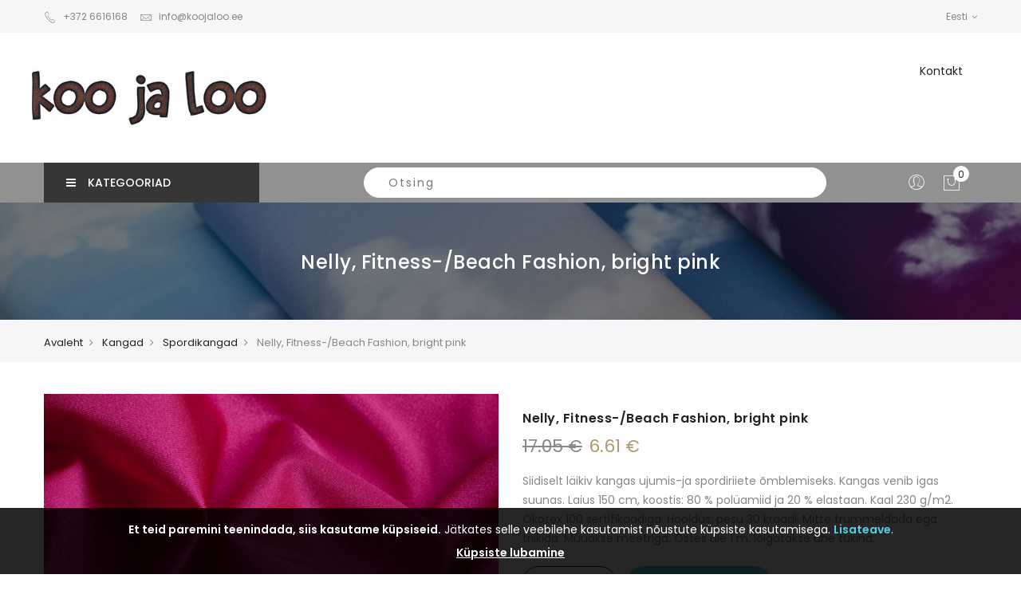

--- FILE ---
content_type: text/html; charset=UTF-8
request_url: https://koojaloo.ee/kangad/spordikangad/nelly-fitness-beach-fashion-bright-pink
body_size: 19657
content:
<!doctype html>
<html class="use-header9" lang="et">
    <head prefix="og: http://ogp.me/ns# fb: http://ogp.me/ns/fb# product: http://ogp.me/ns/product#">
        
        <meta charset="utf-8"/>
<meta name="title" content="Nelly, Fitness-/Beach Fashion, bright pink"/>
<meta name="description" content=" "/>
<meta name="keywords" content="Nelly, Fitness-/Beach Fashion, bright pink"/>
<meta name="robots" content="INDEX,FOLLOW"/>
<meta name="viewport" content="width=device-width, initial-scale=1, maximum-scale=1.0, user-scalable=no"/>
<title>Nelly, Fitness-/Beach Fashion, bright pink</title>
<link  rel="stylesheet" type="text/css"  media="all" href="https://koojaloo.ee/static/version1730888487/_cache/merged/44de9074d66f55902c895d976f4738d3.min.css" />
<link  rel="stylesheet" type="text/css"  rel="stylesheet" type="text/css" href="https://koojaloo.ee/static/version1730888487/frontend/Mgs/claue/et_EE/css/custom.min.css" />
<link  rel="icon" type="image/x-icon" href="https://koojaloo.ee/static/version1730888487/frontend/Mgs/claue/et_EE/Magento_Theme/favicon.ico" />
<link  rel="shortcut icon" type="image/x-icon" href="https://koojaloo.ee/static/version1730888487/frontend/Mgs/claue/et_EE/Magento_Theme/favicon.ico" />

<link  rel="canonical" href="https://koojaloo.ee/nelly-fitness-beach-fashion-bright-pink" />
<!-- Messenger Chat Plugin Code -->
    <div id="fb-root"></div>

    <!-- Your Chat Plugin code -->
    <div id="fb-customer-chat" class="fb-customerchat">
    </div>

    <!-- Product Structured Data by Mageplaza SEO-->        <!-- BEGIN GOOGLE ANALYTICS CODE -->

<!-- END GOOGLE ANALYTICS CODE -->
    



<style>
    #social-login-popup .social-login-title {
        background-color: #6e716e    }

    #social-login-popup .social-login #bnt-social-login-authentication,
    #social-login-popup .forgot .primary button,
    #social-login-popup .create .primary button,
    #social-login-popup .fake-email .primary button {
        background-color: #6e716e;
        border: #6e716e    }

    .block.social-login-authentication-channel.account-social-login .block-content {
        text-align: center;
    }

    
                    #bnt-social-login-fake-email {
                    background-color: grey !important;
                    border: grey !important;
                    }

                    #request-popup .social-login-title {
                    background-color: grey !important;
                    }
                
    /* Compatible ETheme_YOURstore*/
    div#centerColumn .column.main .block.social-login-authentication-channel.account-social-login {
        max-width: 900px !important;
        margin: 0 auto !important;
    }

    div#centerColumn .column.main .block.social-login-authentication-channel.account-social-login .block-content {
        text-align: center;
    }

    @media (max-width: 1024px) {
        div#centerColumn .column.main .block.social-login-authentication-channel.account-social-login .block-content {
            padding: 0 15px;
        }
    }
</style>


<meta property="og:type" content="product" />
<meta property="og:title"
      content="Nelly,&#x20;Fitness-&#x2F;Beach&#x20;Fashion,&#x20;bright&#x20;pink" />
<meta property="og:image"
      content="https://koojaloo.ee/media/catalog/product/N/e/Nelly000935_10847_647f05f70bb265_96417485_063177-000935_Nelly_jpg.jpg?width=265&amp;height=265&amp;store=et&amp;image-type=image" />
<meta property="og:description"
      content="Siidiselt&#x20;l&#xE4;ikiv&#x20;kangas&#x20;ujumis-ja&#x20;spordiriiete&#x20;&#xF5;mblemiseks.&#x20;Kangas&#x20;venib&#x20;igas&#x20;suunas.&#x0D;&#x0A;Laius&#x20;150&#x20;cm,&#x20;koostis&#x3A;&#x20;80&#x20;&#x25;&#x20;pol&#xFC;amiid&#x20;ja&#x20;20&#x20;&#x25;&#x20;elastaan.&#x20;Kaal&#x20;230&#x20;g&#x2F;m2.&#x20;&#xD6;kotex&#x20;100&#x20;sertifikaadiga.&#x0D;&#x0A;Hooldus&#x3A;&#x20;pesu&#x20;30&#x20;kraadi.&#x20;Mitte&#x20;trummeldada&#x20;ega&#x20;triikida.&#x20;&#x0D;&#x0A;M&#xFC;&#xFC;akse&#x20;meetriga.&#x20;Ostes&#x20;&#xFC;le&#x20;1&#x20;m,&#x20;l&#xF5;igatakse&#x20;&#xFC;he&#x20;t&#xFC;kina." />
<meta property="og:url" content="https://koojaloo.ee/nelly-fitness-beach-fashion-bright-pink" />
    <meta property="product:price:amount" content="6.61"/>
    <meta property="product:price:currency"
      content="EUR"/>
				<link  rel="stylesheet" type="text/css"  media="all" href="https://koojaloo.ee/media/mgs/css/1/custom_config.css" /> 
				
    </head>
    <body data-container="body" data-mage-init='{"loaderAjax": {}, "loader": { "icon": "https://koojaloo.ee/static/version1730888487/frontend/Mgs/claue/et_EE/images/loader-2.gif"}}' id="html-body" class="catalog-product-view product-nelly-fitness-beach-fashion-bright-pink categorypath-kangad-spordikangad category-spordikangad page-layout-1column wide">
	
		    
        			

<div class="cookie-status-message" id="cookie-status">
    The store will not work correctly when cookies are disabled.</div>




    <noscript>
        <div class="message global noscript">
            <div class="content">
                <p>
                    <strong>JavaScript seems to be disabled in your browser.</strong>
                    <span>For the best experience on our site, be sure to turn on Javascript in your browser.</span>
                </p>
            </div>
        </div>
    </noscript>
    <div role="alertdialog"
         tabindex="-1"
         class="message global cookie"
         id="notice-cookie-block">
        <div role="document" class="content" tabindex="0">
            <p>
                <strong>Et teid paremini teenindada, siis kasutame küpsiseid.</strong>
                <span> Jätkates selle veebilehe kasutamist nõustute küpsiste kasutamisega.                </span>
                <a href="https://koojaloo.ee/privacy-policy-cookie-restriction-mode/"> Lisateave</a>.            </p>
            <div class="actions">
                <button id="btn-cookie-allow" class="action allow primary">
                    <span>Küpsiste lubamine</span>
                </button>
            </div>
        </div>
    </div>
        

<main><div class="page-wrapper  lazy-loading-img" data-ratioimage="ratio-1"><div id="placeholder-header"></div><header class="header header9">





                                                

    
                        


        
    <div class="top-header-content">
        <div class="container">
            <div class="row">
                <div class="col-md-8 col-xs-12">
                    <!-- Static block: header_8_top_left_link -->
                                            <div class="top-custom-link">
                            <ul>
<li><a href="tel:+372 6616168 "><span class="icon pe-7s-call">&nbsp;</span>+372 6616168</a></li>
<li><a href="mailto:info@koojaloo.ee"><span class="icon pe-7s-mail">&nbsp;</span>info@koojaloo.ee</a></li>
</ul>                        </div>
                                    </div>
                <div class="col-md-4 hidden-sm hidden-xs col-xs-12">
                    		<div class="dropdown dropdown-switcher language switcher-language" id="switcher-language">
									<button class="switcher-toggle dropdown-toggle" type="button" data-toggle="dropdown">
					Eesti					<i class="fa fa-angle-down" aria-hidden="true"></i>
				</button>
																	<ul class="dropdown-menu">
																			<li class="view-en switcher-option">
						<a href="#" data-post='{"action":"https:\/\/koojaloo.ee\/stores\/store\/redirect\/","data":{"___store":"en","___from_store":"et","uenc":"aHR0cHM6Ly9rb29qYWxvby5lZS9rYW5nYWQvc3BvcmRpa2FuZ2FkL25lbGx5LWZpdG5lc3MtYmVhY2gtZmFzaGlvbi1icmlnaHQtcGluaz9fX19zdG9yZT1lbg~~"}}'>
							<img alt="en" src="https://koojaloo.ee/static/version1730888487/frontend/Mgs/claue/et_EE/images/flags/en.png" />English						</a>
					</li>
																<li class="view-fi switcher-option">
						<a href="#" data-post='{"action":"https:\/\/koojaloo.ee\/stores\/store\/redirect\/","data":{"___store":"fi","___from_store":"et","uenc":"aHR0cHM6Ly9rb29qYWxvby5lZS9rYW5nYWQvc3BvcmRpa2FuZ2FkL25lbGx5LWZpdG5lc3MtYmVhY2gtZmFzaGlvbi1icmlnaHQtcGluaz9fX19zdG9yZT1maQ~~"}}'>
							<img alt="fi" src="https://koojaloo.ee/static/version1730888487/frontend/Mgs/claue/et_EE/images/flags/fi.png" />Finnish						</a>
					</li>
									</ul>
	</div>
                                    </div>
            </div>
        </div>
    </div>
    <div class="middle-header-content">
        <div class="container">
            <div class="row">
            
                <div class="col-lg-3 col-md-3 col-xs-6 logo-header">    <a class="logo" href="https://koojaloo.ee/" title="Koo ja Loo">
        <img src="https://koojaloo.ee/media/logo/default/logo.jpg"
             alt="Koo ja Loo"
             width="300"             height="83"        />
    </a>
</div>
                
                <div class="col-lg-9 col-md-9 col-xs-6 parent__megameu">
                    <div class="megamenu-content">
                        <ul class="nav nav-tabs"><li class="active"><a data-toggle="tab" href="#main-Menucontent">Menüü</a></li><li><a data-toggle="tab" href="#main-Accountcontent">Konto</a></li><li><a data-toggle="tab" href="#main-Settingcontent">Keel</a></li></ul><div class="tab-content"><div id="main-Menucontent" class="tab-pane active">
      

					<nav class="navigation" role="navigation">
		<ul id="mainMenu" class="nav nav-main nav-main-menu">
						
															<li class="  category-menu level0">
							<a href="https://koojaloo.ee/contact/"https://koojaloo.ee/contact/" class="level0"><span data-hover="Kontakt">Kontakt</span></a>						</li>
														</ul>
	</nav>
</div><div id="main-Accountcontent" class="tab-pane"><div class="top-links"><ul class="links"><li class="item link compare" data-bind="scope: 'compareProducts'" data-role="compare-products-link">
    <a class="action compare no-display" title="V&#xF5;rdle&#x20;tooteid"
       data-bind="attr: {'href': compareProducts().listUrl}, css: {'no-display': !compareProducts().count}"
    >
        Võrdle tooteid        <span class="counter qty" data-bind="text: compareProducts().countCaption"></span>
    </a>
</li>

<li><a href="https://koojaloo.ee/customer/account/" id="idHescjdP3" >Minu konto</a></li><li><a href="https://koojaloo.ee/customer/account/create/" id="idMQct8wJW" >Uus konto</a></li><li class="link authorization-link" data-label="või">
    <a href="https://koojaloo.ee/customer/account/login/referer/aHR0cHM6Ly9rb29qYWxvby5lZS9rYW5nYWQvc3BvcmRpa2FuZ2FkL25lbGx5LWZpdG5lc3MtYmVhY2gtZmFzaGlvbi1icmlnaHQtcGluaw~~/"        >Logi Sisse</a>
</li>
</ul></div></div><div id="main-Settingcontent" class="tab-pane">		<div class="dropdown dropdown-switcher language switcher-language" id="switcher-language-nav">
									<button class="switcher-toggle dropdown-toggle" type="button" data-toggle="dropdown">
					Eesti					<i class="fa fa-angle-down" aria-hidden="true"></i>
				</button>
																	<ul class="dropdown-menu">
																			<li class="view-en switcher-option">
						<a href="#" data-post='{"action":"https:\/\/koojaloo.ee\/stores\/store\/redirect\/","data":{"___store":"en","___from_store":"et","uenc":"aHR0cHM6Ly9rb29qYWxvby5lZS9rYW5nYWQvc3BvcmRpa2FuZ2FkL25lbGx5LWZpdG5lc3MtYmVhY2gtZmFzaGlvbi1icmlnaHQtcGluaz9fX19zdG9yZT1lbg~~"}}'>
							<img alt="en" src="https://koojaloo.ee/static/version1730888487/frontend/Mgs/claue/et_EE/images/flags/en.png" />English						</a>
					</li>
																<li class="view-fi switcher-option">
						<a href="#" data-post='{"action":"https:\/\/koojaloo.ee\/stores\/store\/redirect\/","data":{"___store":"fi","___from_store":"et","uenc":"aHR0cHM6Ly9rb29qYWxvby5lZS9rYW5nYWQvc3BvcmRpa2FuZ2FkL25lbGx5LWZpdG5lc3MtYmVhY2gtZmFzaGlvbi1icmlnaHQtcGluaz9fX19zdG9yZT1maQ~~"}}'>
							<img alt="fi" src="https://koojaloo.ee/static/version1730888487/frontend/Mgs/claue/et_EE/images/flags/fi.png" />Finnish						</a>
					</li>
									</ul>
	</div>
</div></div>                    </div>
                    <div class="text-right hidden-lg">
                        <button class="action nav-toggle hidden-lg"><img src="https://koojaloo.ee/static/version1730888487/frontend/Mgs/claue/et_EE/images/hamburger-black.svg" alt="Toggle Menu"></button>
                    </div>
                </div>
            </div>
        </div>
    </div>
    <div class="bottom-header-content">
        <div class="container">
            <div class="row">
                <div class="col-lg-3 col-md-3 col-xs-12">
                    <div><div class="container" id="check_width"></div>
<div class="widget megamenu-widget vertical-menu-widget">
			<div class="vertical-title" onclick="toggleVerticalMenu('#vertical-menu-2');"><span class="fa fa-bars"></span>Kategooriad</div>
				<ul id="vertical-menu-2" class="vertical-menu nav nav-pills nav-main">
			<div class="btn-close" onclick="closeVerticalMenu('#vertical-menu-2');"><span class="pe-7s-close" aria-hidden="true"></span></div>
							<li class="  category-menu level0 dropdown active">
					<a href="https://koojaloo.ee/kangad" class="level0 dropdown-toggle"><span data-hover="Kangad">Kangad</span> <span class="icon-next"><i class="fa fa-angle-down"></i></span></a><span class="toggle-menu"><a onclick="toggleEl(this,'mobile-menu-27-2')" href="javascript:void(0)" class=""><span class="fa fa-plus"></span></a></span><ul class="dropdown-menu" id="mobile-menu-27-2"><li><ul><li class="level1">
<a href="https://koojaloo.ee/kangad/mystery-box-ullatuskarp">
Mystery Box- üllatuskarp %%%
</a>
</li><li class="level1 dropdown-submenu">
<a href="https://koojaloo.ee/kangad/trikotaazkangad">
Trikotaažkangad
<span class="icon-next"><i class="fa fa-angle-right">&nbsp;</i></span>
</a>
<span class="toggle-menu"><a onclick="toggleEl(this,'mobile-menu-cat-386-2')" href="javascript:void(0)" class=""><span class="fa fa-plus"></span></a></span>
<ul id="mobile-menu-cat-386-2"
 class="dropdown-menu"
>
<li class="level2">
<a href="https://koojaloo.ee/kangad/trikotaazkangad/mustrilised">
Mustrilised
</a>
</li><li class="level2">
<a href="https://koojaloo.ee/kangad/trikotaazkangad/triibulised-tapilised">
Triibulised/täpilised
</a>
</li><li class="level2">
<a href="https://koojaloo.ee/kangad/trikotaazkangad/kupongid">
Kupongid
</a>
</li><li class="level2">
<a href="https://koojaloo.ee/kangad/trikotaazkangad/uhevarviline">
Ühevärviline
</a>
</li><li class="level2 dropdown-submenu">
<a href="https://koojaloo.ee/kangad/trikotaazkangad/viskoostrikotaaz">
Viskoostrikotaaž
<span class="icon-next"><i class="fa fa-angle-right">&nbsp;</i></span>
</a>
<span class="toggle-menu"><a onclick="toggleEl(this,'mobile-menu-cat-391-2')" href="javascript:void(0)" class=""><span class="fa fa-plus"></span></a></span>
<ul id="mobile-menu-cat-391-2"
 class="dropdown-menu"
>
<li class="level3">
<a href="https://koojaloo.ee/kangad/trikotaazkangad/viskoostrikotaaz/mustriline">
Mustriline
</a>
</li><li class="level3">
<a href="https://koojaloo.ee/kangad/trikotaazkangad/viskoostrikotaaz/uhevarviline">
Ühevärviline
</a>
</li>
</ul>
</li><li class="level2">
<a href="https://koojaloo.ee/kangad/trikotaazkangad/bambustrikotaaz">
Bambustrikotaaž
</a>
</li><li class="level2">
<a href="https://koojaloo.ee/kangad/trikotaazkangad/punta-di-roma-trikotaazkangad">
Punta di Roma trikotaažkangad
</a>
</li>
</ul>
</li><li class="level1 dropdown-submenu">
<a href="https://koojaloo.ee/kangad/dressikangad">
Dressikangad
<span class="icon-next"><i class="fa fa-angle-right">&nbsp;</i></span>
</a>
<span class="toggle-menu"><a onclick="toggleEl(this,'mobile-menu-cat-396-2')" href="javascript:void(0)" class=""><span class="fa fa-plus"></span></a></span>
<ul id="mobile-menu-cat-396-2"
 class="dropdown-menu"
>
<li class="level2">
<a href="https://koojaloo.ee/kangad/dressikangad/mustriline">
Mustriline
</a>
</li><li class="level2">
<a href="https://koojaloo.ee/kangad/dressikangad/uhevarviline-aasaline-ft">
Ühevärviline aasaline (FT)
</a>
</li><li class="level2">
<a href="https://koojaloo.ee/kangad/dressikangad/uhevarviline-uhutud">
Ühevärviline uhutud
</a>
</li><li class="level2">
<a href="https://koojaloo.ee/kangad/dressikangad/kupongid">
Kupongid
</a>
</li><li class="level2">
<a href="https://koojaloo.ee/kangad/dressikangad/alpifliis-dressikangas">
Alpifliis dressikangas
</a>
</li>
</ul>
</li><li class="level1 dropdown-submenu">
<a href="https://koojaloo.ee/kangad/soonikud">
Soonikud
<span class="icon-next"><i class="fa fa-angle-right">&nbsp;</i></span>
</a>
<span class="toggle-menu"><a onclick="toggleEl(this,'mobile-menu-cat-403-2')" href="javascript:void(0)" class=""><span class="fa fa-plus"></span></a></span>
<ul id="mobile-menu-cat-403-2"
 class="dropdown-menu"
>
<li class="level2">
<a href="https://koojaloo.ee/kangad/soonikud/uhevarviline">
Ühevärviline
</a>
</li><li class="level2">
<a href="https://koojaloo.ee/kangad/soonikud/triibuline-mustriline-sadelev">
Triibuline/mustriline/sädelev
</a>
</li><li class="level2">
<a href="https://koojaloo.ee/kangad/soonikud/soonik-vaikepakk">
Soonik, väikepakk
</a>
</li><li class="level2">
<a href="https://koojaloo.ee/kangad/soonikud/orgaaniline">
Orgaaniline
</a>
</li>
</ul>
</li><li class="level1 dropdown-submenu">
<a href="https://koojaloo.ee/kangad/meriino-ja-villased-kangad">
Meriino ja villased kangad
<span class="icon-next"><i class="fa fa-angle-right">&nbsp;</i></span>
</a>
<span class="toggle-menu"><a onclick="toggleEl(this,'mobile-menu-cat-408-2')" href="javascript:void(0)" class=""><span class="fa fa-plus"></span></a></span>
<ul id="mobile-menu-cat-408-2"
 class="dropdown-menu"
>
<li class="level2">
<a href="https://koojaloo.ee/kangad/meriino-ja-villased-kangad/meriinovillased-kangad">
Meriinovillased kangad
</a>
</li><li class="level2">
<a href="https://koojaloo.ee/kangad/meriino-ja-villased-kangad/villased-kangad">
Villased kangad
</a>
</li>
</ul>
</li><li class="level1 dropdown-submenu">
<a href="https://koojaloo.ee/kangad/linane-poollinane-tencel">
Linane, poollinane, tencel
<span class="icon-next"><i class="fa fa-angle-right">&nbsp;</i></span>
</a>
<span class="toggle-menu"><a onclick="toggleEl(this,'mobile-menu-cat-411-2')" href="javascript:void(0)" class=""><span class="fa fa-plus"></span></a></span>
<ul id="mobile-menu-cat-411-2"
 class="dropdown-menu"
>
<li class="level2">
<a href="https://koojaloo.ee/kangad/linane-poollinane-tencel/uhevarviline">
Ühevärviline
</a>
</li><li class="level2">
<a href="https://koojaloo.ee/kangad/linane-poollinane-tencel/mustriline">
Mustriline
</a>
</li>
</ul>
</li><li class="level1 dropdown-submenu">
<a href="https://koojaloo.ee/kangad/tull-organza-siid-voodrisiid">
Tüll, organza, siid, voodrisiid
<span class="icon-next"><i class="fa fa-angle-right">&nbsp;</i></span>
</a>
<span class="toggle-menu"><a onclick="toggleEl(this,'mobile-menu-cat-414-2')" href="javascript:void(0)" class=""><span class="fa fa-plus"></span></a></span>
<ul id="mobile-menu-cat-414-2"
 class="dropdown-menu"
>
<li class="level2">
<a href="https://koojaloo.ee/kangad/tull-organza-siid-voodrisiid/uhevarviline">
Ühevärviline
</a>
</li><li class="level2">
<a href="https://koojaloo.ee/kangad/tull-organza-siid-voodrisiid/mustriline">
Mustriline
</a>
</li>
</ul>
</li><li class="level1 dropdown-submenu">
<a href="https://koojaloo.ee/kangad/dekoratiiv-ja-kardinakangad">
Dekoratiiv- ja kardinakangad
<span class="icon-next"><i class="fa fa-angle-right">&nbsp;</i></span>
</a>
<span class="toggle-menu"><a onclick="toggleEl(this,'mobile-menu-cat-417-2')" href="javascript:void(0)" class=""><span class="fa fa-plus"></span></a></span>
<ul id="mobile-menu-cat-417-2"
 class="dropdown-menu"
>
<li class="level2">
<a href="https://koojaloo.ee/kangad/dekoratiiv-ja-kardinakangad/uhevarviline">
Ühevärviline
</a>
</li><li class="level2">
<a href="https://koojaloo.ee/kangad/dekoratiiv-ja-kardinakangad/mustriline">
Mustriline
</a>
</li><li class="level2">
<a href="https://koojaloo.ee/kangad/dekoratiiv-ja-kardinakangad/kupongid">
Kupongid
</a>
</li>
</ul>
</li><li class="level1">
<a href="https://koojaloo.ee/kangad/abikangad">
Abikangad
</a>
</li><li class="level1">
<a href="https://koojaloo.ee/kangad/teksa-ja-puksikangad">
Teksa- ja püksikangad
</a>
</li><li class="level1 dropdown-submenu">
<a href="https://koojaloo.ee/kangad/vee-ja-niiskusekindlad-kangad">
Vee- ja niiskusekindlad kangad
<span class="icon-next"><i class="fa fa-angle-right">&nbsp;</i></span>
</a>
<span class="toggle-menu"><a onclick="toggleEl(this,'mobile-menu-cat-423-2')" href="javascript:void(0)" class=""><span class="fa fa-plus"></span></a></span>
<ul id="mobile-menu-cat-423-2"
 class="dropdown-menu"
>
<li class="level2">
<a href="https://koojaloo.ee/kangad/vee-ja-niiskusekindlad-kangad/mustriline">
Mustriline
</a>
</li><li class="level2">
<a href="https://koojaloo.ee/kangad/vee-ja-niiskusekindlad-kangad/uhevarviline">
Ühevärviline
</a>
</li>
</ul>
</li><li class="level1 dropdown-submenu">
<a href="https://koojaloo.ee/kangad/kudum-ja-zakaarkangad">
Kudum- ja žakaarkangad
<span class="icon-next"><i class="fa fa-angle-right">&nbsp;</i></span>
</a>
<span class="toggle-menu"><a onclick="toggleEl(this,'mobile-menu-cat-426-2')" href="javascript:void(0)" class=""><span class="fa fa-plus"></span></a></span>
<ul id="mobile-menu-cat-426-2"
 class="dropdown-menu"
>
<li class="level2">
<a href="https://koojaloo.ee/kangad/kudum-ja-zakaarkangad/mustriline">
Mustriline
</a>
</li><li class="level2">
<a href="https://koojaloo.ee/kangad/kudum-ja-zakaarkangad/uhevarviline">
Ühevärviline
</a>
</li>
</ul>
</li><li class="level1">
<a href="https://koojaloo.ee/kangad/veluur-fliis-teddy-frotee-velvet">
Veluur, fliis, teddy, frotee, velvet
</a>
</li><li class="level1 dropdown-submenu">
<a href="https://koojaloo.ee/kangad/puuvillane-musliin-viskoos">
Puuvillane, musliin, viskoos
<span class="icon-next"><i class="fa fa-angle-right">&nbsp;</i></span>
</a>
<span class="toggle-menu"><a onclick="toggleEl(this,'mobile-menu-cat-430-2')" href="javascript:void(0)" class=""><span class="fa fa-plus"></span></a></span>
<ul id="mobile-menu-cat-430-2"
 class="dropdown-menu"
>
<li class="level2 dropdown-submenu">
<a href="https://koojaloo.ee/kangad/puuvillane-musliin-viskoos/musliin">
Musliin
<span class="icon-next"><i class="fa fa-angle-right">&nbsp;</i></span>
</a>
<span class="toggle-menu"><a onclick="toggleEl(this,'mobile-menu-cat-431-2')" href="javascript:void(0)" class=""><span class="fa fa-plus"></span></a></span>
<ul id="mobile-menu-cat-431-2"
 class="dropdown-menu"
>
<li class="level3">
<a href="https://koojaloo.ee/kangad/puuvillane-musliin-viskoos/musliin/mustriline">
Mustriline
</a>
</li><li class="level3">
<a href="https://koojaloo.ee/kangad/puuvillane-musliin-viskoos/musliin/uhevarviline">
Ühevärviline
</a>
</li>
</ul>
</li><li class="level2 dropdown-submenu">
<a href="https://koojaloo.ee/kangad/puuvillane-musliin-viskoos/puuvill-ja-popliin">
Puuvill ja popliin
<span class="icon-next"><i class="fa fa-angle-right">&nbsp;</i></span>
</a>
<span class="toggle-menu"><a onclick="toggleEl(this,'mobile-menu-cat-434-2')" href="javascript:void(0)" class=""><span class="fa fa-plus"></span></a></span>
<ul id="mobile-menu-cat-434-2"
 class="dropdown-menu"
>
<li class="level3">
<a href="https://koojaloo.ee/kangad/puuvillane-musliin-viskoos/puuvill-ja-popliin/mustriline">
Mustriline
</a>
</li><li class="level3">
<a href="https://koojaloo.ee/kangad/puuvillane-musliin-viskoos/puuvill-ja-popliin/uhevarviline">
Ühevärviline
</a>
</li><li class="level3">
<a href="https://koojaloo.ee/kangad/puuvillane-musliin-viskoos/puuvill-ja-popliin/kupongid">
Kupongid
</a>
</li>
</ul>
</li><li class="level2 dropdown-submenu">
<a href="https://koojaloo.ee/kangad/puuvillane-musliin-viskoos/viskoos">
Viskoos
<span class="icon-next"><i class="fa fa-angle-right">&nbsp;</i></span>
</a>
<span class="toggle-menu"><a onclick="toggleEl(this,'mobile-menu-cat-438-2')" href="javascript:void(0)" class=""><span class="fa fa-plus"></span></a></span>
<ul id="mobile-menu-cat-438-2"
 class="dropdown-menu"
>
<li class="level3">
<a href="https://koojaloo.ee/kangad/puuvillane-musliin-viskoos/viskoos/mustriline">
Mustriline
</a>
</li><li class="level3">
<a href="https://koojaloo.ee/kangad/puuvillane-musliin-viskoos/viskoos/uhevarviline">
Ühevärviline
</a>
</li>
</ul>
</li>
</ul>
</li><li class="level1">
<a href="https://koojaloo.ee/kangad/spordikangad">
Spordikangad
</a>
</li><li class="level1">
<a href="https://koojaloo.ee/kangad/kunstkarusnahk">
Kunstkarusnahk
</a>
</li><li class="level1 dropdown-submenu">
<a href="https://koojaloo.ee/kangad/viimased-meetrid-ja-rullilopud">
Viimased meetrid ja rullilõpud
<span class="icon-next"><i class="fa fa-angle-right">&nbsp;</i></span>
</a>
<span class="toggle-menu"><a onclick="toggleEl(this,'mobile-menu-cat-443-2')" href="javascript:void(0)" class=""><span class="fa fa-plus"></span></a></span>
<ul id="mobile-menu-cat-443-2"
 class="dropdown-menu"
>
<li class="level2">
<a href="https://koojaloo.ee/kangad/viimased-meetrid-ja-rullilopud/mustrilised-rullilopud">
Mustrilised rullilõpud
</a>
</li><li class="level2">
<a href="https://koojaloo.ee/kangad/viimased-meetrid-ja-rullilopud/uhevarvilised-rullilopud">
Ühevärvilised rullilõpud
</a>
</li><li class="level2">
<a href="https://koojaloo.ee/kangad/viimased-meetrid-ja-rullilopud/viimased-meetrid-superhinnaga">
Viimased meetrid superhinnaga
</a>
</li>
</ul>
</li><li class="level1">
<a href="https://koojaloo.ee/kangad/kanga-naidis">
Kanga näidis
</a>
</li></ul></li></ul>				</li>
							<li class="  category-menu level0 dropdown">
					<a href="https://koojaloo.ee/omblemine" class="level0 dropdown-toggle"><span data-hover="Õmblemine">Õmblemine</span> <span class="icon-next"><i class="fa fa-angle-down"></i></span></a><span class="toggle-menu"><a onclick="toggleEl(this,'mobile-menu-29-2')" href="javascript:void(0)" class=""><span class="fa fa-plus"></span></a></span><ul class="dropdown-menu" id="mobile-menu-29-2"><li><ul><li class="level1">
<a href="https://koojaloo.ee/omblemine/niidid">
Niidid
</a>
</li><li class="level1">
<a href="https://koojaloo.ee/omblemine/lukud">
Lukud
</a>
</li><li class="level1">
<a href="https://koojaloo.ee/omblemine/noelad">
Nõelad
</a>
</li><li class="level1">
<a href="https://koojaloo.ee/omblemine/noobid-trukid-haagid">
Nööbid, trukid, haagid
</a>
</li><li class="level1">
<a href="https://koojaloo.ee/omblemine/kaarid-tangid">
Käärid, tangid
</a>
</li><li class="level1">
<a href="https://koojaloo.ee/omblemine/ilukivid-kristallid">
Ilukivid/kristallid
</a>
</li><li class="level1">
<a href="https://koojaloo.ee/omblemine/omblustarvikud">
Õmblustarvikud
</a>
</li></ul></li></ul>				</li>
							<li class="  category-menu level0 dropdown">
					<a href="https://koojaloo.ee/kudumine-heegeldamine" class="level0 dropdown-toggle"><span data-hover="Kudumine, heegeldamine">Kudumine, heegeldamine</span> <span class="icon-next"><i class="fa fa-angle-down"></i></span></a><span class="toggle-menu"><a onclick="toggleEl(this,'mobile-menu-30-2')" href="javascript:void(0)" class=""><span class="fa fa-plus"></span></a></span><ul class="dropdown-menu" id="mobile-menu-30-2"><li><ul><li class="level1 dropdown-submenu">
<a href="https://koojaloo.ee/kudumine-heegeldamine/longad">
Lõngad
<span class="icon-next"><i class="fa fa-angle-right">&nbsp;</i></span>
</a>
<span class="toggle-menu"><a onclick="toggleEl(this,'mobile-menu-cat-457-2')" href="javascript:void(0)" class=""><span class="fa fa-plus"></span></a></span>
<ul id="mobile-menu-cat-457-2"
 class="dropdown-menu"
>
<li class="level2">
<a href="https://koojaloo.ee/kudumine-heegeldamine/longad/alpakavillased-longad">
Alpakavillased lõngad
</a>
</li><li class="level2">
<a href="https://koojaloo.ee/kudumine-heegeldamine/longad/bambuslongad">
Bambuslõngad
</a>
</li><li class="level2">
<a href="https://koojaloo.ee/kudumine-heegeldamine/longad/lambavillased-longad">
Lambavillased lõngad
</a>
</li><li class="level2">
<a href="https://koojaloo.ee/kudumine-heegeldamine/longad/linased-longad">
Linased lõngad
</a>
</li><li class="level2">
<a href="https://koojaloo.ee/kudumine-heegeldamine/longad/meriinovillased-longad">
Meriinovillased lõngad
</a>
</li><li class="level2">
<a href="https://koojaloo.ee/kudumine-heegeldamine/longad/mohaarlongad">
Mohäärlõngad
</a>
</li><li class="level2">
<a href="https://koojaloo.ee/kudumine-heegeldamine/longad/puuvillased-longad">
Puuvillased lõngad
</a>
</li><li class="level2">
<a href="https://koojaloo.ee/kudumine-heegeldamine/longad/sokilongad">
Sokilõngad
</a>
</li><li class="level2">
<a href="https://koojaloo.ee/kudumine-heegeldamine/longad/trikotaazlongad">
Trikotaažlõngad
</a>
</li><li class="level2">
<a href="https://koojaloo.ee/kudumine-heegeldamine/longad/muud-longad">
Muud lõngad
</a>
</li>
</ul>
</li><li class="level1 dropdown-submenu">
<a href="https://koojaloo.ee/kudumine-heegeldamine/vardad">
Vardad
<span class="icon-next"><i class="fa fa-angle-right">&nbsp;</i></span>
</a>
<span class="toggle-menu"><a onclick="toggleEl(this,'mobile-menu-cat-468-2')" href="javascript:void(0)" class=""><span class="fa fa-plus"></span></a></span>
<ul id="mobile-menu-cat-468-2"
 class="dropdown-menu"
>
<li class="level2">
<a href="https://koojaloo.ee/kudumine-heegeldamine/vardad/varraste-komplektid">
Varraste komplektid
</a>
</li><li class="level2">
<a href="https://koojaloo.ee/kudumine-heegeldamine/vardad/integreeritavad-vardad-tamiilid">
Integreeritavad vardad/tamiilid
</a>
</li><li class="level2">
<a href="https://koojaloo.ee/kudumine-heegeldamine/vardad/ringvardad">
Ringvardad
</a>
</li><li class="level2">
<a href="https://koojaloo.ee/kudumine-heegeldamine/vardad/sukavardad">
Sukavardad
</a>
</li><li class="level2">
<a href="https://koojaloo.ee/kudumine-heegeldamine/vardad/pikad-vardad">
Pikad vardad
</a>
</li>
</ul>
</li><li class="level1">
<a href="https://koojaloo.ee/kudumine-heegeldamine/kudumistarvikud">
Kudumistarvikud
</a>
</li><li class="level1">
<a href="https://koojaloo.ee/kudumine-heegeldamine/heegelniidid">
Heegelniidid
</a>
</li><li class="level1">
<a href="https://koojaloo.ee/kudumine-heegeldamine/heegelnoelad">
Heegelnõelad
</a>
</li><li class="level1">
<a href="https://koojaloo.ee/kudumine-heegeldamine/heegeldamistarvikud">
Heegeldamistarvikud
</a>
</li><li class="level1">
<a href="https://koojaloo.ee/kudumine-heegeldamine/heegeldamiskomplektid">
Heegeldamiskomplektid
</a>
</li><li class="level1">
<a href="https://koojaloo.ee/kudumine-heegeldamine/kudumiskomplektid">
Kudumiskomplektid
</a>
</li></ul></li></ul>				</li>
							<li class="  category-menu level0 dropdown">
					<a href="https://koojaloo.ee/ehete-valmistamine" class="level0 dropdown-toggle"><span data-hover="Ehete valmistamine">Ehete valmistamine</span> <span class="icon-next"><i class="fa fa-angle-down"></i></span></a><span class="toggle-menu"><a onclick="toggleEl(this,'mobile-menu-31-2')" href="javascript:void(0)" class=""><span class="fa fa-plus"></span></a></span><ul class="dropdown-menu" id="mobile-menu-31-2"><li><ul><li class="level1 dropdown-submenu">
<a href="https://koojaloo.ee/ehete-valmistamine/vaarismetall">
Väärismetall
<span class="icon-next"><i class="fa fa-angle-right">&nbsp;</i></span>
</a>
<span class="toggle-menu"><a onclick="toggleEl(this,'mobile-menu-cat-481-2')" href="javascript:void(0)" class=""><span class="fa fa-plus"></span></a></span>
<ul id="mobile-menu-cat-481-2"
 class="dropdown-menu"
>
<li class="level2">
<a href="https://koojaloo.ee/ehete-valmistamine/vaarismetall/hobe-925">
Hõbe 925
</a>
</li><li class="level2">
<a href="https://koojaloo.ee/ehete-valmistamine/vaarismetall/24-karaati-kullatud">
24 karaati kullatud
</a>
</li>
</ul>
</li><li class="level1 dropdown-submenu">
<a href="https://koojaloo.ee/ehete-valmistamine/swarovski-preciosa">
Swarovski, Preciosa
<span class="icon-next"><i class="fa fa-angle-right">&nbsp;</i></span>
</a>
<span class="toggle-menu"><a onclick="toggleEl(this,'mobile-menu-cat-484-2')" href="javascript:void(0)" class=""><span class="fa fa-plus"></span></a></span>
<ul id="mobile-menu-cat-484-2"
 class="dropdown-menu"
>
<li class="level2">
<a href="https://koojaloo.ee/ehete-valmistamine/swarovski-preciosa/parlid">
Pärlid
</a>
</li><li class="level2">
<a href="https://koojaloo.ee/ehete-valmistamine/swarovski-preciosa/ripatsid">
Ripatsid
</a>
</li><li class="level2">
<a href="https://koojaloo.ee/ehete-valmistamine/swarovski-preciosa/rondelle-briolette-rivoli">
Rondelle, briolette, rivoli
</a>
</li>
</ul>
</li><li class="level1 dropdown-submenu">
<a href="https://koojaloo.ee/ehete-valmistamine/parlid">
Pärlid
<span class="icon-next"><i class="fa fa-angle-right">&nbsp;</i></span>
</a>
<span class="toggle-menu"><a onclick="toggleEl(this,'mobile-menu-cat-489-2')" href="javascript:void(0)" class=""><span class="fa fa-plus"></span></a></span>
<ul id="mobile-menu-cat-489-2"
 class="dropdown-menu"
>
<li class="level2">
<a href="https://koojaloo.ee/ehete-valmistamine/parlid/poolvaariskivid">
Poolvääriskivid
</a>
</li><li class="level2">
<a href="https://koojaloo.ee/ehete-valmistamine/parlid/klaas">
Klaas
</a>
</li><li class="level2">
<a href="https://koojaloo.ee/ehete-valmistamine/parlid/seemnehelmed">
Seemnehelmed
</a>
</li><li class="level2">
<a href="https://koojaloo.ee/ehete-valmistamine/parlid/keraamilised">
Keraamilised
</a>
</li><li class="level2">
<a href="https://koojaloo.ee/ehete-valmistamine/parlid/looduslikud">
Looduslikud
</a>
</li><li class="level2">
<a href="https://koojaloo.ee/ehete-valmistamine/parlid/puidust">
Puidust
</a>
</li><li class="level2">
<a href="https://koojaloo.ee/ehete-valmistamine/parlid/bali">
Bali
</a>
</li><li class="level2">
<a href="https://koojaloo.ee/ehete-valmistamine/parlid/metall">
Metall
</a>
</li><li class="level2">
<a href="https://koojaloo.ee/ehete-valmistamine/parlid/muu-materjal">
Muu materjal
</a>
</li><li class="level2">
<a href="https://koojaloo.ee/ehete-valmistamine/parlid/helmesegud">
Helmesegud
</a>
</li>
</ul>
</li><li class="level1 dropdown-submenu">
<a href="https://koojaloo.ee/ehete-valmistamine/ehete-osad">
Ehete osad
<span class="icon-next"><i class="fa fa-angle-right">&nbsp;</i></span>
</a>
<span class="toggle-menu"><a onclick="toggleEl(this,'mobile-menu-cat-500-2')" href="javascript:void(0)" class=""><span class="fa fa-plus"></span></a></span>
<ul id="mobile-menu-cat-500-2"
 class="dropdown-menu"
>
<li class="level2">
<a href="https://koojaloo.ee/ehete-valmistamine/ehete-osad/bali">
Bali
</a>
</li><li class="level2">
<a href="https://koojaloo.ee/ehete-valmistamine/ehete-osad/kinnised-otsikud-kalotid-parlipidurid">
Kinnised, otsikud, kalotid, pärlipidurid
</a>
</li><li class="level2">
<a href="https://koojaloo.ee/ehete-valmistamine/ehete-osad/ehtenoelad">
Ehtenõelad
</a>
</li><li class="level2">
<a href="https://koojaloo.ee/ehete-valmistamine/ehete-osad/rongad">
Rõngad
</a>
</li><li class="level2">
<a href="https://koojaloo.ee/ehete-valmistamine/ehete-osad/korvarongad-sormused">
Kõrvarõngad, sõrmused
</a>
</li><li class="level2">
<a href="https://koojaloo.ee/ehete-valmistamine/ehete-osad/parlikubarad">
Pärlikübarad
</a>
</li><li class="level2">
<a href="https://koojaloo.ee/ehete-valmistamine/ehete-osad/vahelulid-vahehelmed">
Vahelülid, vahehelmed
</a>
</li><li class="level2">
<a href="https://koojaloo.ee/ehete-valmistamine/ehete-osad/ripatsid">
Ripatsid
</a>
</li><li class="level2">
<a href="https://koojaloo.ee/ehete-valmistamine/ehete-osad/kaevorud-kaelakeed">
Käevõrud, kaelakeed
</a>
</li><li class="level2">
<a href="https://koojaloo.ee/ehete-valmistamine/ehete-osad/muud-ehtetarvikud">
Muud ehtetarvikud
</a>
</li>
</ul>
</li><li class="level1">
<a href="https://koojaloo.ee/ehete-valmistamine/tamiilid-traadid-trossid-ketid">
Tamiilid, traadid, trossid, ketid
</a>
</li><li class="level1">
<a href="https://koojaloo.ee/ehete-valmistamine/tooriistad-pakendid-displeyd">
Tööriistad, pakendid, displeyd
</a>
</li></ul></li></ul>				</li>
							<li class="  category-menu level0 dropdown">
					<a href="https://koojaloo.ee/tikkimine-viltimine" class="level0 dropdown-toggle"><span data-hover="Tikkimine, viltimine">Tikkimine, viltimine</span> <span class="icon-next"><i class="fa fa-angle-down"></i></span></a><span class="toggle-menu"><a onclick="toggleEl(this,'mobile-menu-32-2')" href="javascript:void(0)" class=""><span class="fa fa-plus"></span></a></span><ul class="dropdown-menu" id="mobile-menu-32-2"><li><ul><li class="level1">
<a href="https://koojaloo.ee/tikkimine-viltimine/tikkimisniidid">
Tikkimisniidid
</a>
</li><li class="level1">
<a href="https://koojaloo.ee/tikkimine-viltimine/tikkimisrongad">
Tikkimisrõngad
</a>
</li><li class="level1">
<a href="https://koojaloo.ee/tikkimine-viltimine/tikkimistarvikud">
Tikkimistarvikud
</a>
</li><li class="level1">
<a href="https://koojaloo.ee/tikkimine-viltimine/tikkimis-ja-teemantpildid">
Tikkimis-ja teemantpildid
</a>
</li><li class="level1">
<a href="https://koojaloo.ee/tikkimine-viltimine/vill-ja-heie">
Vill ja heie
</a>
</li><li class="level1">
<a href="https://koojaloo.ee/tikkimine-viltimine/vildist-lehed">
Vildist lehed
</a>
</li><li class="level1">
<a href="https://koojaloo.ee/tikkimine-viltimine/viltimistarvikud">
Viltimistarvikud
</a>
</li></ul></li></ul>				</li>
							<li class="  category-menu level0 dropdown">
					<a href="https://koojaloo.ee/tarvikud" class="level0 dropdown-toggle"><span data-hover="Tarvikud">Tarvikud</span> <span class="icon-next"><i class="fa fa-angle-down"></i></span></a><span class="toggle-menu"><a onclick="toggleEl(this,'mobile-menu-33-2')" href="javascript:void(0)" class=""><span class="fa fa-plus"></span></a></span><ul class="dropdown-menu" id="mobile-menu-33-2"><li><ul><li class="level1">
<a href="https://koojaloo.ee/tarvikud/karbid-pakendid-hoiustamine">
Karbid, pakendid, hoiustamine
</a>
</li><li class="level1">
<a href="https://koojaloo.ee/tarvikud/paelad-noorid-kummid-kandid">
Paelad, nöörid, kummid, kandid
</a>
</li><li class="level1">
<a href="https://koojaloo.ee/tarvikud/paigad-aplikatsioonid">
Paigad, aplikatsioonid
</a>
</li><li class="level1">
<a href="https://koojaloo.ee/tarvikud/liimid-teibid">
Liimid, teibid
</a>
</li><li class="level1">
<a href="https://koojaloo.ee/tarvikud/turvasilmad-ninad-jm-manguasjadele">
Turvasilmad, -ninad jm. mänguasjadele
</a>
</li><li class="level1">
<a href="https://koojaloo.ee/tarvikud/muud-tarvikud">
Muud tarvikud
</a>
</li></ul></li></ul>				</li>
							<li class="  category-menu level0">
					<a href="https://koojaloo.ee/raamatud-ajakirjad-loiked" class="level0"><span data-hover="Raamatud, ajakirjad , lõiked">Raamatud, ajakirjad , lõiked</span></a>				</li>
							<li class="  category-menu level0 dropdown">
					<a href="https://koojaloo.ee/kasitoona-valminud" class="level0 dropdown-toggle"><span data-hover="Käsitööna valminud">Käsitööna valminud</span> <span class="icon-next"><i class="fa fa-angle-down"></i></span></a><span class="toggle-menu"><a onclick="toggleEl(this,'mobile-menu-35-2')" href="javascript:void(0)" class=""><span class="fa fa-plus"></span></a></span><ul class="dropdown-menu" id="mobile-menu-35-2"><li><ul><li class="level1">
<a href="https://koojaloo.ee/kasitoona-valminud/ommeldud">
Õmmeldud
</a>
</li><li class="level1">
<a href="https://koojaloo.ee/kasitoona-valminud/kootud-ja-heegeldatud">
Kootud ja heegeldatud
</a>
</li><li class="level1">
<a href="https://koojaloo.ee/kasitoona-valminud/manguasjad">
Mänguasjad
</a>
</li><li class="level1">
<a href="https://koojaloo.ee/kasitoona-valminud/vilditud">
Vilditud
</a>
</li><li class="level1">
<a href="https://koojaloo.ee/kasitoona-valminud/ehted">
Ehted
</a>
</li><li class="level1">
<a href="https://koojaloo.ee/kasitoona-valminud/muu">
Muu
</a>
</li></ul></li></ul>				</li>
					</ul>
		
</div></div>                </div>
                <div class="col-lg-9 col-md-9 col-xs-12">
                    <div class="parent__search">
                        




<div class="search-form ">
	<div class="form-search">
		<button class="search-close" onclick="showHideFormSearch()"><i class="pe-7s-close"></i></button>
		<form class="form minisearch" id="search_mini_form" action="https://koojaloo.ee/catalogsearch/result/" method="get">
			<input id="search"
			   data-mage-init='{"quickSearch":{
					"formSelector":"#search_mini_form",
					"url":"https://koojaloo.ee/search/ajax/suggest/",
					"destinationSelector":"#search_autocomplete"}
			   }'
			   type="text"
			   name="q"
			   value=""
			   class="input-text form-control"
			   maxlength="128"
			   placeholder="Otsing"
			   role="combobox"
			   aria-expanded="true"
			   aria-haspopup="false"
			   aria-autocomplete="both"
			   autocomplete="off"/>
				
			<button type="submit" title="Otsi" class="button">
				<i class="pe-7s-search"></i>
			</button>	   
			<div id="search_autocomplete" class="search-autocomplete" style="display: none;"></div>
					</form>
	</div>
	<div class="actions-search">
		<button class="action-search" onclick="showHideFormSearch()"><i class="pe-7s-search"></i></button>
	</div>
</div>


                        <div class="table-icon-menu">
                            <div class="dropdown dropdown-toplinks"><button class="dropdown-toggle" type="button" data-toggle="dropdown"><i class="pe-7s-user"></i> <span class="label">Account</span></button><div class="dropdown-menu"><ul class="links"><li class="item link compare" data-bind="scope: 'compareProducts'" data-role="compare-products-link">
    <a class="action compare no-display" title="V&#xF5;rdle&#x20;tooteid"
       data-bind="attr: {'href': compareProducts().listUrl}, css: {'no-display': !compareProducts().count}"
    >
        Võrdle tooteid        <span class="counter qty" data-bind="text: compareProducts().countCaption"></span>
    </a>
</li>

<li><a href="https://koojaloo.ee/customer/account/" id="idHescjdP3" >Minu konto</a></li><li><a href="https://koojaloo.ee/customer/account/create/" id="idMQct8wJW" >Uus konto</a></li><li class="link authorization-link" data-label="või">
    <a href="https://koojaloo.ee/customer/account/login/referer/aHR0cHM6Ly9rb29qYWxvby5lZS9rYW5nYWQvc3BvcmRpa2FuZ2FkL25lbGx5LWZpdG5lc3MtYmVhY2gtZmFzaGlvbi1icmlnaHQtcGluaw~~/"        >Logi Sisse</a>
</li>
</ul></div></div>                            
                                                        
                            <div class="search-form select-search">
                                <div class="actions-search visible-sm visible-xs">
                                    <button class="action-search" onclick="showHideFormSearch()"><i class="pe-7s-search"></i></button>
                                </div>
                            </div>
                            
                            
<div data-block="minicart" class="minicart-wrapper">
    <a class="action showcart" href="https://koojaloo.ee/checkout/cart/"
       data-bind="scope: 'minicart_content'">
        <span class="counter qty empty"
              data-bind="css: { empty: !!getCartParam('summary_count') == false }, blockLoader: isLoading">
            <span class="counter-number"><!-- ko text: getCartParam('summary_count') --><!-- /ko --></span>
            <span class="counter-label">
            <!-- ko if: getCartParam('summary_count') -->
                <!-- ko text: getCartParam('summary_count') --><!-- /ko -->
                <!-- ko i18n: 'items' --><!-- /ko -->
            <!-- /ko -->
            </span>
        </span>
		<span class="label">Minu ostukorv </span>
    </a>
            <div class="block block-minicart empty"
             data-role="dropdownDialog"
             data-mage-init='{"dropdownDialog":{
                "appendTo":"[data-block=minicart]",
                "triggerTarget":".showcart",
                "timeout": "2000",
                "closeOnMouseLeave": false,
                "closeOnEscape": true,
                "triggerClass":"active",
                "parentClass":"active",
                "buttons":[]}}'>
            <div id="minicart-content-wrapper" data-bind="scope: 'minicart_content'">
				<h3 class="close-minicart">
					Ostukorv 
					<button id="close-minicart"><i class="close-cart pe-7s-close pa"></i></button>
				</h3>
                <!-- ko template: getTemplate() --><!-- /ko -->
            </div>
                    </div>
    
    
</div>


                        </div>
                    </div>
                </div>
            </div>
        </div>
    </div>



<button class="action close-nav-button"><span class="pe-7s-close" aria-hidden="true"></span></button>


</header>
<div class="page-title-wrapper product" >
	<div class="container">
					<span class="page-header h1"
								>
				<span class="base" data-ui-id="page-title-wrapper" itemprop="name">Nelly, Fitness-/Beach Fashion, bright pink</span>			</span>
					</div>
</div>
<div class="breadcrumbs">
    <div class="container">
		<ul class="items">
							<li class="item 0">
									<a href="https://koojaloo.ee/" title="Avalehele">Avaleht</a>
								</li>
							<li class="item 1">
									<a href="https://koojaloo.ee/kangad" title="Kangad">Kangad</a>
								</li>
							<li class="item 2">
									<a href="https://koojaloo.ee/kangad/spordikangad" title="Spordikangad">Spordikangad</a>
								</li>
							<li class="item 3">
									Nelly, Fitness-/Beach Fashion, bright pink								</li>
					</ul>
	</div>
</div>
<section id="maincontent" class="page-main container"><a id="contentarea" tabindex="-1"></a>
<div class="page messages"><div data-placeholder="messages"></div><div data-bind="scope: 'messages'">
    <div data-bind="foreach: { data: cookieMessages, as: 'message' }" class="messages">
        <div data-bind="attr: {
            class: 'message-' + message.type + ' ' + message.type + ' message',
            'data-ui-id': 'message-' + message.type
        }">
            <div data-bind="html: message.text"></div>
        </div>
    </div>
    <div data-bind="foreach: { data: messages().messages, as: 'message' }" class="messages">
        <div data-bind="attr: {
            class: 'message-' + message.type + ' ' + message.type + ' message',
            'data-ui-id': 'message-' + message.type
        }">
            <div data-bind="html: message.text"></div>
        </div>
    </div>
</div>

</div><div class="row"><div class="column main col-lg-12 col-md-12 col-sm-12 col-xs-12"><input name="form_key" type="hidden" value="icraB5h1wtyyhF4z" /><div id="authenticationPopup" data-bind="scope:'authenticationPopup', style: {display: 'none'}">
            <!-- ko template: getTemplate() --><!-- /ko -->
        
</div>








	

<input id="mgs_template_layout" type="hidden" name="mgs_template_layout" value="0">
<input id="galleryPopup" type="hidden" name="galleryPopup" value="0">


	<div class="no-display price product-price">6.61</div>

			<div class="row product-detail-infomation-sticky-parent">
			<div class="col-sm-6 col-xs-12">
				<div class="product-detail-media">
					

	



<input id="glr_layout" type="hidden" name="glr_layout" value="0">
<input id="zoom_image" type="hidden" name="zoom_image" value="1">
<input id="lbox_image" type="hidden" name="lbox_image" value="0">
<input id="zoom_mobile" type="hidden" name="zoom_mobile" value="1">
<input id="view_type" type="hidden" name="view_type" value="">

<div class="xxx product media">
                                            <div class="product single-image item-image base-image imgzoom" data-zoom="https://koojaloo.ee/media/catalog/product/N/e/Nelly000935_10847_647f05f70bb265_96417485_063177-000935_Nelly_jpg.jpg?width=600&height=600&store=et&image-type=image">
                                    <img class="img-responsive" src="https://koojaloo.ee/media/catalog/product/N/e/Nelly000935_10847_647f05f70bb265_96417485_063177-000935_Nelly_jpg.jpg?width=600&height=600&store=et&image-type=image" alt="Nelly, Fitness-/Beach Fashion, bright pink" />
                                                </div>
                        
            </div>

	




NB! Pildi ja tegeliku tooni vahel võib esineda fototehniliselt erinevusi! Kui tekib vähimgi kahtlus, siis telli eelnevalt näidis!				</div>
			</div>
			<div class="col-sm-6 col-xs-12 product-detail-infomation product-detail-infomation-sticky">
				<div class="product-detail-infomation-content has-sticky-menu">
										<div class="product-info-main">

						
	<h1 class="product-name">Nelly, Fitness-/Beach Fashion, bright pink</h1>
						
						<div class="product-info-price"><div class="price-box price-final_price" data-role="priceBox" data-product-id="10732" data-price-box="product-id-10732">
    <span class="special-price">
        

<span class="price-container price-final_price&#x20;tax&#x20;weee"
        >
            <span class="price-label">Special Price</span>
        <span  id="product-price-10732"                data-price-amount="6.61"
        data-price-type="finalPrice"
        class="price-wrapper "
    ><span class="price">6,61 €</span></span>
        </span>
    </span>
    <span class="old-price">
        

<span class="price-container price-final_price&#x20;tax&#x20;weee"
        >
            <span class="price-label">Tavahind</span>
        <span  id="old-price-10732"                data-price-amount="17.05"
        data-price-type="oldPrice"
        class="price-wrapper "
    ><span class="price">17,05 €</span></span>
        </span>
    </span>

</div></div>						
												<div class="product attribute overview">
								<div class="value std" itemprop="description">Siidiselt läikiv kangas ujumis-ja spordiriiete õmblemiseks. Kangas venib igas suunas.
Laius 150 cm, koostis: 80 % polüamiid ja 20 % elastaan. Kaal 230 g/m2. Ökotex 100 sertifikaadiga.
Hooldus: pesu 30 kraadi. Mitte trummeldada ega triikida. 
Müüakse meetriga. Ostes üle 1 m, lõigatakse ühe tükina.</div>
			</div>
			
																		
<div class="product-add-form">
    <form data-product-sku="Nelly000935"
          action="https://koojaloo.ee/checkout/cart/add/uenc/aHR0cHM6Ly9rb29qYWxvby5lZS9rYW5nYWQvc3BvcmRpa2FuZ2FkL25lbGx5LWZpdG5lc3MtYmVhY2gtZmFzaGlvbi1icmlnaHQtcGluaw~~/product/10732/" method="post"
          id="product_addtocart_form">
        <input type="hidden" name="product" value="10732" />
        <input type="hidden" name="selected_configurable_option" value="" />
        <input type="hidden" name="related_product" id="related-products-field" value="" />
        <input type="hidden" name="item"  value="10732" />
        <input name="form_key" type="hidden" value="icraB5h1wtyyhF4z" />                            
		
	<div class="box-tocart">

		
		
		<div class="fieldset">
						<div class="field qty">
				<label class="label" for="qty"><span>Kogus</span></label>
				<div class="control">
					<span class="edit-qty minus" onclick="minusQty('qty')">-</span>
					<input type="number"
						   name="qty"
						   id="qty"
						   maxlength="12"
						   value="1"
						   title="Kogus" class="input-text qty"
						   data-validate="{&quot;required-number&quot;:true,&quot;validate-item-quantity&quot;:{&quot;maxAllowed&quot;:10000,&quot;qtyIncrements&quot;:0.1}}"
						   />
					<span class="edit-qty plus" onclick="plusQty('qty')">+</span>
				</div>
			</div>
						<div class="actions">
				<button type="submit"
						title="Lisa ostukorvi"
						class="action primary tocart"
						id="product-addtocart-button">
					<span>Lisa ostukorvi</span>
				</button>
							</div>
		</div>
		<div class="actions action-add-to">
						
						
						<div class="clearfix"></div>
		</div>
		<div class="clearfix"></div>
	</div>



	
        
                    </form>
</div>


						
						<div class="product-sub-infomation">
							<div class="product-info-stock-sku">
								
            <div class="stock available" title="Saadavus">
            Saadavus:<span>Laos</span>
        </div>
    							</div>
													<div class="product attribute sku">
				<strong class="type">Tootekood</strong>				<span class="value" itemprop="sku">Nelly000935</span>
			</div>
										
													</div>

											</div>
				</div>
			</div>
		</div>
				
		<div class="product info detailed after-content">
				<div class="product data items" data-mage-init='{"tabs":{"openedState":"active"}}'>
						<div class="product-data-items-menu">
																																												
														
							<div class="data item title"
								 aria-labeledby="tab-label-attributedescription-title"
								 data-role="collapsible" data-itemactive=".accordion-attributedescription" id="tab-label-attributedescription">
								<a class="data switch"
								   tabindex="-1"
								   data-toggle="switch"
								   href="#attributedescription"
								   id="tab-label-attributedescription-title">
									Kirjeldus								</a>
							</div>
							
																		</div>
			<div class="product-data-items-content">
																																												
														<div class="title-accordion active  accordion-attributedescription" data-toggle="#attributedescription">Kirjeldus</div>
							<div class="data item content" id="attributedescription" data-role="content">
								
<div class="product attribute description">
    <div class="value" > </div>
</div>
							</div>
							
																		</div>
				</div>
	</div>
			
				



</div></div></section><div class="page-bottom"><div class="content"></div></div><footer class="footer footer2">    <div class="footer-container">
        <div class="top-footer">
            <div class="container">
                <!-- Static block: footer_block_newsletter_top -->
                <div class="text-center">
<h3 class="margin-bottom10">UUDISKIRI</h3>
<p>Liitu uudiskirjaga et saada esimesena teada parimatest pakkumistest!</p>
</div>
<div><div class="block newsletter">
    <div class="content">
        <form class="form subscribe"
            novalidate
            action="https://koojaloo.ee/newsletter/subscriber/new/"
            method="post"
            data-mage-init='{"validation": {"errorClass": "mage-error"}}'
            id="newsletter-validate-detail-footer">
            <div class="field form-group newsletter">
                <div class="control">
                    <input name="email" type="email" id="newsletter-footer"
                                placeholder="E-posti aadress"
                                data-validate="{required:true, 'validate-email':true}"/>
                </div>
            </div>
            <div class="actions">
                <button class="action subscribe btn btn-primary btn-sm" title="Liitu" type="submit">
                    <span>Liitu</span>
                </button>
            </div>
        </form>
    </div>
</div>
</div>            </div>
        </div>
        <div class="middle-footer">
            <div class="container">
                <div class="row">
                    <div class="col-lg-4 col-md-4 col-sm-4 col-xs-12">
                        <!-- Static block: footer_contact_us -->
                        <div class="margin-bottom25"><a href="https://koojaloo.ee/"><img src="https://koojaloo.ee/media/logo/default/logo_1.png" alt="Koo ja Loo" width="96" height="27" /></a></div>
<ul class="list-icon">
<li><span class="icon pe-7s-map-marker">&nbsp;</span>Kauplus:  <br />Ranna tee 46a, Tallinn</li>
<li><span class="icon pe-7s-mail">&nbsp;</span><a href="mailto:info@koojaloo.ee">info@koojaloo.ee</a></li>
<li><span class="icon pe-7s-call">&nbsp;</span> <a href="tel:+3726616168">+372 6616168</a></li>
</ul>
<ul class="social-link margin-top15">
<li><a href="https://et-ee.facebook.com/koojaloo">&nbsp;<span class="fa fa-facebook">&nbsp;</span></a></li>
<li><a href="https://www.instagram.com/koojaloo/">&nbsp;<span class="fa fa-instagram">&nbsp;</span></a></li>
</ul>                    </div>
                    <div class="clearfix visible-sm"></div>
                    <div class="col-lg-4 col-md-4 col-sm-4 col-xs-12">
                        <!-- Static block: footer_block_infomation -->
                        <h6 class="margin-bottom30">Pood</h6>
<ul class="menu">
<li><a href="/uued-tooted">Uued tooted</a></li>
<li><a href="/soodustooted">Eripakkumised</a></li>
<li><a href="/customer/account">Kasutajaprofiil</a></li>
<li><a href="/sales/order/history">Minu tellimused</a></li>
<li><a href="/muugitingimused">Müügitingimused</a></li>
</ul>                    </div>
                    <div class="col-lg-4 col-md-4 col-sm-4 col-xs-12">
                        <!-- Static block: footer_block_quick_link -->
                        <h6 class="margin-bottom30">Klienditugi</h6>
<ul class="menu">
<li><a href="/makseviisid">Makseviisid</a></li>
<li><a href="/tarneviisid">Tarneviisid</a></li>
<li><a href="/tagastus">Tagastus</a></li>
<li><a href="/privaatsus">Privaatsus</a></li>
<li><a href="/contact">Kontakt</a></li>
</ul>                    </div>
                    <div class="clearfix visible-sm"></div>
                </div>
            </div>
        </div>
        <div class="bottom-footer">
            <div class="container">
                <div class="row">
                    <div class="col-lg-12 col-md-12 col-sm-12 col-xs-12 copyright">
                        <address>Koo ja Loo OÜ | reg.nr 12796694 | kmkr EE101773663 | info@koojaloo.ee | 6616168 | Ranna tee 46a, Tallinn</address>
                    </div>
                </div>
            </div>
        </div>
    </div>
</footer>

	
	<a href="" class="scroll-to-top"><i class="fa fa-arrow-up"></i></a>
	

	
	

<div class="mfp-wrap mfp-close-btn-in mfp-auto-cursor mfp-ready" id="mgs-ajax-loading">
	<div class="mfp-bg mfp-ready"></div>
	<div class="preloader"></div>
</div>



<!-- Add Template Hover Products  -->






    <div id="social-login-popup" class="white-popup mfp-with-anim mfp-hide"
         data-mage-init='{"socialPopupForm": {"headerLink":".header.links, .section-item-content .header.links, .authorization-link","popupEffect":"mfp-move-from-top","formLoginUrl":"https:\/\/koojaloo.ee\/customer\/ajax\/login\/","forgotFormUrl":"https:\/\/koojaloo.ee\/sociallogin\/popup\/forgot\/","createFormUrl":"https:\/\/koojaloo.ee\/sociallogin\/popup\/create\/","fakeEmailUrl":"https:\/\/koojaloo.ee\/sociallogin\/social\/email\/","showFields":"email,name,password","popupLogin":"popup_slide","actionName":"catalog_product_view","checkMode":true}}'>
        <div class="social-login block-container fake-email" style="display: none">
    <div class="social-login-title">
        <h2 class="forgot-pass-title">Validate your login</h2>
    </div>
    <div class="block col-mp mp-12">
        <div class="block-content">
            <form class="form-fake-email" id="social-form-fake-email" data-mage-init='{"validation":{}}'>
                <fieldset class="fieldset" data-hasrequired="* Kohustuslikud väljad">
                    <div class="field note">Please complete your information below to login.</div>
                    <div class="field field-password-social required">
                        <label for="request-password-social" class="label"><span>Salasõna</span></label>
                        <div class="control">
                            <input type="password" name="password" id="request-password-social"
                                   title="Salasõna" class="input-text"
                                   data-validate="{required:true, 'validate-password':true}" autocomplete="off"/>
                        </div>
                    </div>
                    <div class="field field-confirmation-social required">
                        <label for="request-password-confirmation"
                               class="label"><span>Kinnita salasõna</span></label>
                        <div class="control">
                            <input type="password" name="password_confirmation"
                                   title="Kinnita salasõna" id="request-password-confirmation"
                                   class="input-text" data-validate="{required:true, equalTo:'#request-password-social'}"
                                   autocomplete="off"/>
                        </div>
                    </div>
                </fieldset>
                <div class="actions-toolbar">
                    <div class="primary">
                        <button type="button" id="bnt-social-login-fake-email" class="action send primary">
                            <span>Saada</span>
                        </button>
                    </div>
                </div>
            </form>
        </div>
    </div>
</div>
    </div>
    <div style="clear: both"></div>
</div></main>				
		        
                
    
<script>
	var BASE_URL = WEB_URL = 'https://koojaloo.ee/';
	var RTL = false;
    var require = {
        "baseUrl": "https://koojaloo.ee/static/version1730888487/frontend/Mgs/claue/et_EE"
    };
        var CATALOG_CHECK = 0;
            var CATALOG_CHECK = 2;
    </script>
<script  type="text/javascript"  src="https://koojaloo.ee/static/version1730888487/_cache/merged/222ee2c5db042989eda724c7fe736ea1.min.js"></script>
<script>
      var chatbox = document.getElementById('fb-customer-chat');
      chatbox.setAttribute("page_id", "743399715737791");
      chatbox.setAttribute("attribution", "biz_inbox");

      window.fbAsyncInit = function() {
        FB.init({
          xfbml            : true,
          version          : 'v12.0'
        });
      };

      (function(d, s, id) {
        var js, fjs = d.getElementsByTagName(s)[0];
        if (d.getElementById(id)) return;
        js = d.createElement(s); js.id = id;
        js.src = 'https://connect.facebook.net/en_US/sdk/xfbml.customerchat.js';
        fjs.parentNode.insertBefore(js, fjs);
      }(document, 'script', 'facebook-jssdk'));
    </script>
<script type="application/ld+json">{
    "@context": "http:\/\/schema.org\/",
    "@type": "Product",
    "name": "Nelly, Fitness-\/Beach Fashion, bright pink",
    "description": "",
    "sku": "Nelly000935",
    "url": "https:\/\/koojaloo.ee\/nelly-fitness-beach-fashion-bright-pink",
    "image": "https:\/\/koojaloo.ee\/pub\/media\/catalog\/product\/N\/e\/Nelly000935_10847_647f05f70bb265_96417485_063177-000935_Nelly_jpg.jpg",
    "offers": {
        "@type": "Offer",
        "priceCurrency": "EUR",
        "price": 6.61,
        "itemOffered": 5.5,
        "availability": "http:\/\/schema.org\/InStock",
        "url": "https:\/\/koojaloo.ee\/nelly-fitness-beach-fashion-bright-pink",
        "priceValidUntil": "2033-09-01 00:00:00"
    },
    "gtin8": "Nelly, Fitness-\/Beach Fashion, bright pink",
    "brand": {
        "@type": "Thing",
        "name": "Brand"
    }
}</script>
<script type="text/x-magento-init">
{
    "*": {
        "Magento_GoogleAnalytics/js/google-analytics": {
            "isCookieRestrictionModeEnabled": 1,
            "currentWebsite": 1,
            "cookieName": "user_allowed_save_cookie",
            "ordersTrackingData": [],
            "pageTrackingData": {"optPageUrl":"","isAnonymizedIpActive":false,"accountId":"UA-51412932-25"}        }
    }
}
</script>
<script type="text/x-magento-init">
        {
            "*": {
                "Magento_PageCache/js/form-key-provider": {
                    "isPaginationCacheEnabled":
                        0                }
            }
        }
    </script>
<script type="text/x-magento-init">
    {
        "*": {
            "Magento_PageBuilder/js/widget-initializer": {
                "config": {"[data-content-type=\"slider\"][data-appearance=\"default\"]":{"Magento_PageBuilder\/js\/content-type\/slider\/appearance\/default\/widget":false},"[data-content-type=\"map\"]":{"Magento_PageBuilder\/js\/content-type\/map\/appearance\/default\/widget":false},"[data-content-type=\"row\"]":{"Magento_PageBuilder\/js\/content-type\/row\/appearance\/default\/widget":false},"[data-content-type=\"tabs\"]":{"Magento_PageBuilder\/js\/content-type\/tabs\/appearance\/default\/widget":false},"[data-content-type=\"slide\"]":{"Magento_PageBuilder\/js\/content-type\/slide\/appearance\/default\/widget":{"buttonSelector":".pagebuilder-slide-button","showOverlay":"hover","dataRole":"slide"}},"[data-content-type=\"banner\"]":{"Magento_PageBuilder\/js\/content-type\/banner\/appearance\/default\/widget":{"buttonSelector":".pagebuilder-banner-button","showOverlay":"hover","dataRole":"banner"}},"[data-content-type=\"buttons\"]":{"Magento_PageBuilder\/js\/content-type\/buttons\/appearance\/inline\/widget":false},"[data-content-type=\"products\"][data-appearance=\"carousel\"]":{"Magento_PageBuilder\/js\/content-type\/products\/appearance\/carousel\/widget":false}},
                "breakpoints": {"desktop":{"label":"Desktop","stage":true,"default":true,"class":"desktop-switcher","icon":"Magento_PageBuilder::css\/images\/switcher\/switcher-desktop.svg","conditions":{"min-width":"1024px"},"options":{"products":{"default":{"slidesToShow":"5"}}}},"tablet":{"conditions":{"max-width":"1024px","min-width":"768px"},"options":{"products":{"default":{"slidesToShow":"4"},"continuous":{"slidesToShow":"3"}}}},"mobile":{"label":"Mobile","stage":true,"class":"mobile-switcher","icon":"Magento_PageBuilder::css\/images\/switcher\/switcher-mobile.svg","media":"only screen and (max-width: 768px)","conditions":{"max-width":"768px","min-width":"640px"},"options":{"products":{"default":{"slidesToShow":"3"}}}},"mobile-small":{"conditions":{"max-width":"640px"},"options":{"products":{"default":{"slidesToShow":"2"},"continuous":{"slidesToShow":"1"}}}}}            }
        }
    }
</script>
<script type="text&#x2F;javascript">document.querySelector("#cookie-status").style.display = "none";</script>
<script type="text/x-magento-init">
    {
        "*": {
            "cookieStatus": {}
        }
    }
</script>
<script type="text/x-magento-init">
    {
        "*": {
            "mage/cookies": {
                "expires": null,
                "path": "\u002F",
                "domain": ".koojaloo.ee",
                "secure": true,
                "lifetime": "3600"
            }
        }
    }
</script>
<script type="text&#x2F;javascript">    var elemYv1x6ZIhArray = document.querySelectorAll('div#notice-cookie-block');
    if(elemYv1x6ZIhArray.length !== 'undefined'){
        elemYv1x6ZIhArray.forEach(function(element) {
            if (element) {
                element.style.display = 'none';

            }
        });
    }</script>
<script type="text/x-magento-init">
        {
            "#notice-cookie-block": {
                "cookieNotices": {
                    "cookieAllowButtonSelector": "#btn-cookie-allow",
                    "cookieName": "user_allowed_save_cookie",
                    "cookieValue": {"1":1},
                    "cookieLifetime": 31536000,
                    "noCookiesUrl": "https\u003A\u002F\u002Fkoojaloo.ee\u002Fcookie\u002Findex\u002FnoCookies\u002F"
                }
            }
        }
    </script>
<script>
    window.cookiesConfig = window.cookiesConfig || {};
    window.cookiesConfig.secure = true;
</script>
<script>    require.config({
        map: {
            '*': {
                wysiwygAdapter: 'mage/adminhtml/wysiwyg/tiny_mce/tinymceAdapter'
            }
        }
    });</script>
<script>    require.config({
        paths: {
            googleMaps: 'https\u003A\u002F\u002Fmaps.googleapis.com\u002Fmaps\u002Fapi\u002Fjs\u003Fv\u003D3\u0026key\u003D'
        },
        config: {
            'Magento_PageBuilder/js/utils/map': {
                style: '',
            },
            'Magento_PageBuilder/js/content-type/map/preview': {
                apiKey: '',
                apiKeyErrorMessage: 'You\u0020must\u0020provide\u0020a\u0020valid\u0020\u003Ca\u0020href\u003D\u0027https\u003A\u002F\u002Fkoojaloo.ee\u002Fadminhtml\u002Fsystem_config\u002Fedit\u002Fsection\u002Fcms\u002F\u0023cms_pagebuilder\u0027\u0020target\u003D\u0027_blank\u0027\u003EGoogle\u0020Maps\u0020API\u0020key\u003C\u002Fa\u003E\u0020to\u0020use\u0020a\u0020map.'
            },
            'Magento_PageBuilder/js/form/element/map': {
                apiKey: '',
                apiKeyErrorMessage: 'You\u0020must\u0020provide\u0020a\u0020valid\u0020\u003Ca\u0020href\u003D\u0027https\u003A\u002F\u002Fkoojaloo.ee\u002Fadminhtml\u002Fsystem_config\u002Fedit\u002Fsection\u002Fcms\u002F\u0023cms_pagebuilder\u0027\u0020target\u003D\u0027_blank\u0027\u003EGoogle\u0020Maps\u0020API\u0020key\u003C\u002Fa\u003E\u0020to\u0020use\u0020a\u0020map.'
            },
        }
    });</script>
<script>
    require.config({
        shim: {
            'Magento_PageBuilder/js/utils/map': {
                deps: ['googleMaps']
            }
        }
    });</script>
<script type="text/x-magento-init">
{"[data-role=compare-products-link]": {"Magento_Ui/js/core/app": {"components":{"compareProducts":{"component":"Magento_Catalog\/js\/view\/compare-products"}}}}}
</script>
<script type="text/javascript">
		require([
			'jquery'
		], function ($) {
			$(document).ready(function(){
				if($(window).width() > 1199){
					setWidth();
				}else {
					$('.vertical-menu li.mega-menu-fullwidth:not(.menu-2columns) > .dropdown-menu').css("width", "");
				}
			});
			$(window).resize(function(){
				if($(this).width() > 1199){
					setWidth();
				}else {
					$('.vertical-menu li.mega-menu-fullwidth:not(.menu-2columns) > .dropdown-menu').css("width", "");
				}
			});
		});
		function setWidth(){
			require([
				'jquery'
			], function( $ ) {
				var containerW = $('#check_width').width() - 60;
				var menuW = $('#vertical-menu-2').width();
				var menuCtW = containerW - menuW;
				$('.vertical-menu li.mega-menu-fullwidth:not(.menu-2columns) > .dropdown-menu').width(menuCtW);
			});
		}
		function toggleVerticalMenu(el){
			require([
				'jquery'
			], function( $ ) {
				$(el).slideToggle();
				$(el).toggleClass('active');
				$('body').toggleClass('active-vertical-menu');
			});
		}
		function closeVerticalMenu(el){
			require([
				'jquery'
			], function( $ ) {
				$(el).removeClass('active');
				$('body').removeClass('active-vertical-menu');
			});
		}
   </script>
<script type="text/javascript">
	function showHideFormSearch(){
		require([
		'jquery'
		], function(jQuery){
			(function($) {
				if($('.search-form').hasClass('not-full')){
					$('html').toggleClass('search-not-full');
				}
				$('html').toggleClass('search-open');
				setTimeout(focusSearchField, 500);
			})(jQuery);
		});
	}
	
	function focusSearchField(){
		require([
		'jquery'
		], function(jQuery){
			(function($) {
				$('#search_mini_form input#search').focus();
			})(jQuery);
		});
	}
</script>
<script>
    window.checkout = {"shoppingCartUrl":"https:\/\/koojaloo.ee\/checkout\/cart\/","checkoutUrl":"https:\/\/koojaloo.ee\/checkout\/","updateItemQtyUrl":"https:\/\/koojaloo.ee\/checkout\/sidebar\/updateItemQty\/","removeItemUrl":"https:\/\/koojaloo.ee\/checkout\/sidebar\/removeItem\/","imageTemplate":"Magento_Catalog\/product\/image_with_borders","baseUrl":"https:\/\/koojaloo.ee\/","minicartMaxItemsVisible":5,"websiteId":"1","maxItemsToDisplay":10,"storeId":"1","storeGroupId":"1","agreementIds":["1"],"customerLoginUrl":"https:\/\/koojaloo.ee\/customer\/account\/login\/referer\/aHR0cHM6Ly9rb29qYWxvby5lZS9rYW5nYWQvc3BvcmRpa2FuZ2FkL25lbGx5LWZpdG5lc3MtYmVhY2gtZmFzaGlvbi1icmlnaHQtcGluaw~~\/","isRedirectRequired":false,"autocomplete":"off","captcha":{"user_login":{"isCaseSensitive":false,"imageHeight":50,"imageSrc":"","refreshUrl":"https:\/\/koojaloo.ee\/captcha\/refresh\/","isRequired":false,"timestamp":1769911148}}};
</script>
<script type="text/x-magento-init">
    {
        "[data-block='minicart']": {
            "Magento_Ui/js/core/app": {"components":{"minicart_content":{"children":{"subtotal.container":{"children":{"subtotal":{"children":{"subtotal.totals":{"config":{"display_cart_subtotal_incl_tax":1,"display_cart_subtotal_excl_tax":0,"template":"Magento_Tax\/checkout\/minicart\/subtotal\/totals"},"children":{"subtotal.totals.msrp":{"component":"Magento_Msrp\/js\/view\/checkout\/minicart\/subtotal\/totals","config":{"displayArea":"minicart-subtotal-hidden","template":"Magento_Msrp\/checkout\/minicart\/subtotal\/totals"}}},"component":"Magento_Tax\/js\/view\/checkout\/minicart\/subtotal\/totals"}},"component":"uiComponent","config":{"template":"Magento_Checkout\/minicart\/subtotal"}}},"component":"uiComponent","config":{"displayArea":"subtotalContainer"}},"item.renderer":{"component":"Magento_Checkout\/js\/view\/cart-item-renderer","config":{"displayArea":"defaultRenderer","template":"Magento_Checkout\/minicart\/item\/default"},"children":{"item.image":{"component":"Magento_Catalog\/js\/view\/image","config":{"template":"Magento_Catalog\/product\/image","displayArea":"itemImage"}},"checkout.cart.item.price.sidebar":{"component":"uiComponent","config":{"template":"Magento_Checkout\/minicart\/item\/price","displayArea":"priceSidebar"}}}},"extra_info":{"component":"uiComponent","config":{"displayArea":"extraInfo"}},"promotion":{"component":"uiComponent","config":{"displayArea":"promotion"}}},"config":{"itemRenderer":{"default":"defaultRenderer","simple":"defaultRenderer","virtual":"defaultRenderer"},"template":"Magento_Checkout\/minicart\/content"},"component":"Magento_Checkout\/js\/view\/minicart"}},"types":[]}        },
        "*": {
            "Magento_Ui/js/block-loader": "https://koojaloo.ee/static/version1730888487/frontend/Mgs/claue/et_EE/images/loader-1.gif"
        }
    }
    </script>
<script type="text/x-magento-init">
    {
        "*": {
            "Magento_Ui/js/core/app": {
                "components": {
                        "messages": {
                            "component": "Magento_Theme/js/view/messages"
                        }
                    }
                }
            }
    }
</script>
<script>window.authenticationPopup = {"autocomplete":"off","customerRegisterUrl":"https:\/\/koojaloo.ee\/customer\/account\/create\/","customerForgotPasswordUrl":"https:\/\/koojaloo.ee\/customer\/account\/forgotpassword\/","baseUrl":"https:\/\/koojaloo.ee\/","customerLoginUrl":"https:\/\/koojaloo.ee\/customer\/ajax\/login\/"}</script>
<script type="text/x-magento-init">
        {
            "#authenticationPopup": {
                "Magento_Ui/js/core/app": {"components":{"authenticationPopup":{"component":"Magento_Customer\/js\/view\/authentication-popup","children":{"messages":{"component":"Magento_Ui\/js\/view\/messages","displayArea":"messages"},"captcha":{"component":"Magento_Captcha\/js\/view\/checkout\/loginCaptcha","displayArea":"additional-login-form-fields","formId":"user_login","configSource":"checkout"},"social-buttons":{"component":"Mageplaza_SocialLogin\/js\/view\/social-buttons","displayArea":"before"}}}}}            },
            "*": {
                "Magento_Ui/js/block-loader": "https\u003A\u002F\u002Fkoojaloo.ee\u002Fstatic\u002Fversion1730888487\u002Ffrontend\u002FMgs\u002Fclaue\u002Fet_EE\u002Fimages\u002Floader\u002D1.gif"
                            }
        }
    </script>
<script type="text/x-magento-init">
    {
        "*": {
            "Magento_Customer/js/section-config": {
                "sections": {"stores\/store\/switch":["*"],"stores\/store\/switchrequest":["*"],"directory\/currency\/switch":["*"],"*":["messages"],"customer\/account\/logout":["*","recently_viewed_product","recently_compared_product","persistent"],"customer\/account\/loginpost":["*"],"customer\/account\/createpost":["*"],"customer\/account\/editpost":["*"],"customer\/ajax\/login":["checkout-data","cart","captcha"],"catalog\/product_compare\/add":["compare-products"],"catalog\/product_compare\/remove":["compare-products"],"catalog\/product_compare\/clear":["compare-products"],"sales\/guest\/reorder":["cart"],"sales\/order\/reorder":["cart"],"checkout\/cart\/add":["cart","directory-data"],"checkout\/cart\/delete":["cart"],"checkout\/cart\/updatepost":["cart"],"checkout\/cart\/updateitemoptions":["cart"],"checkout\/cart\/couponpost":["cart"],"checkout\/cart\/estimatepost":["cart"],"checkout\/cart\/estimateupdatepost":["cart"],"checkout\/onepage\/saveorder":["cart","checkout-data","last-ordered-items"],"checkout\/sidebar\/removeitem":["cart"],"checkout\/sidebar\/updateitemqty":["cart"],"rest\/*\/v1\/carts\/*\/payment-information":["cart","last-ordered-items","captcha","instant-purchase"],"rest\/*\/v1\/guest-carts\/*\/payment-information":["cart","captcha"],"rest\/*\/v1\/guest-carts\/*\/selected-payment-method":["cart","checkout-data"],"rest\/*\/v1\/carts\/*\/selected-payment-method":["cart","checkout-data","instant-purchase"],"customer\/address\/*":["instant-purchase"],"customer\/account\/*":["instant-purchase"],"vault\/cards\/deleteaction":["instant-purchase"],"multishipping\/checkout\/overviewpost":["cart"],"paypal\/express\/placeorder":["cart","checkout-data"],"paypal\/payflowexpress\/placeorder":["cart","checkout-data"],"paypal\/express\/onauthorization":["cart","checkout-data"],"persistent\/index\/unsetcookie":["persistent"],"review\/product\/post":["review"],"wishlist\/index\/add":["wishlist"],"wishlist\/index\/remove":["wishlist"],"wishlist\/index\/updateitemoptions":["wishlist"],"wishlist\/index\/update":["wishlist"],"wishlist\/index\/cart":["wishlist","cart"],"wishlist\/index\/fromcart":["wishlist","cart"],"wishlist\/index\/allcart":["wishlist","cart"],"wishlist\/shared\/allcart":["wishlist","cart"],"wishlist\/shared\/cart":["cart"],"sociallogin\/popup\/create":["checkout-data","cart"],"braintree\/paypal\/placeorder":["cart","checkout-data"],"braintree\/googlepay\/placeorder":["cart","checkout-data"]},
                "clientSideSections": ["checkout-data","cart-data"],
                "baseUrls": ["https:\/\/koojaloo.ee\/"],
                "sectionNames": ["messages","customer","compare-products","last-ordered-items","cart","directory-data","captcha","instant-purchase","loggedAsCustomer","persistent","review","wishlist","recently_viewed_product","recently_compared_product","product_data_storage","paypal-billing-agreement"]            }
        }
    }
</script>
<script type="text/x-magento-init">
    {
        "*": {
            "Magento_Customer/js/customer-data": {
                "sectionLoadUrl": "https\u003A\u002F\u002Fkoojaloo.ee\u002Fcustomer\u002Fsection\u002Fload\u002F",
                "expirableSectionLifetime": 60,
                "expirableSectionNames": ["cart","persistent"],
                "cookieLifeTime": "3600",
                "updateSessionUrl": "https\u003A\u002F\u002Fkoojaloo.ee\u002Fcustomer\u002Faccount\u002FupdateSession\u002F"
            }
        }
    }
</script>
<script type="text/x-magento-init">
    {
        "*": {
            "Magento_Customer/js/invalidation-processor": {
                "invalidationRules": {
                    "website-rule": {
                        "Magento_Customer/js/invalidation-rules/website-rule": {
                            "scopeConfig": {
                                "websiteId": "1"
                            }
                        }
                    }
                }
            }
        }
    }
</script>
<script type="text/x-magento-init">
    {
        "body": {
            "pageCache": {"url":"https:\/\/koojaloo.ee\/page_cache\/block\/render\/id\/10732\/category\/441\/","handles":["default","catalog_product_view","catalog_product_view_id_10732","catalog_product_view_sku_Nelly000935","catalog_product_view_type_simple","mpseo_remove_schema"],"originalRequest":{"route":"catalog","controller":"product","action":"view","uri":"\/kangad\/spordikangad\/nelly-fitness-beach-fashion-bright-pink"},"versionCookieName":"private_content_version"}        }
    }
</script>
<script type="text/x-magento-init">
    {
        "body": {
            "requireCookie": {"noCookieUrl":"https:\/\/koojaloo.ee\/cookie\/index\/noCookies\/","triggers":[".action.towishlist"],"isRedirectCmsPage":true}        }
    }
</script>
<script type="text/x-magento-init">
    {
        "*": {
                "Magento_Catalog/js/product/view/provider": {
                    "data": {"items":{"10732":{"add_to_cart_button":{"post_data":"{\"action\":\"https:\\\/\\\/koojaloo.ee\\\/checkout\\\/cart\\\/add\\\/uenc\\\/%25uenc%25\\\/product\\\/10732\\\/\",\"data\":{\"product\":\"10732\",\"uenc\":\"%uenc%\"}}","url":"https:\/\/koojaloo.ee\/checkout\/cart\/add\/uenc\/%25uenc%25\/product\/10732\/","required_options":false},"add_to_compare_button":{"post_data":null,"url":"{\"action\":\"https:\\\/\\\/koojaloo.ee\\\/catalog\\\/product_compare\\\/add\\\/\",\"data\":{\"product\":\"10732\",\"uenc\":\"aHR0cHM6Ly9rb29qYWxvby5lZS9rYW5nYWQvc3BvcmRpa2FuZ2FkL25lbGx5LWZpdG5lc3MtYmVhY2gtZmFzaGlvbi1icmlnaHQtcGluaw~~\"}}","required_options":null},"price_info":{"final_price":6.61,"max_price":6.61,"max_regular_price":6.61,"minimal_regular_price":6.61,"special_price":null,"minimal_price":6.61,"regular_price":17.05,"formatted_prices":{"final_price":"<span class=\"price\">6,61\u00a0\u20ac<\/span>","max_price":"<span class=\"price\">6,61\u00a0\u20ac<\/span>","minimal_price":"<span class=\"price\">6,61\u00a0\u20ac<\/span>","max_regular_price":"<span class=\"price\">6,61\u00a0\u20ac<\/span>","minimal_regular_price":null,"special_price":null,"regular_price":"<span class=\"price\">17,05\u00a0\u20ac<\/span>"},"extension_attributes":{"msrp":{"msrp_price":"<span class=\"price\">0,00\u00a0\u20ac<\/span>","is_applicable":"","is_shown_price_on_gesture":"","msrp_message":"","explanation_message":"Our price is lower than the manufacturer&#039;s &quot;minimum advertised price.&quot; As a result, we cannot show you the price in catalog or the product page. <br><br> You have no obligation to purchase the product once you know the price. You can simply remove the item from your cart."},"tax_adjustments":{"final_price":5.3306441612903,"max_price":5.3306441612903,"max_regular_price":5.3306441612903,"minimal_regular_price":5.3306441612903,"special_price":5.3306441612903,"minimal_price":5.3306441612903,"regular_price":13.749999,"formatted_prices":{"final_price":"<span class=\"price\">5,33\u00a0\u20ac<\/span>","max_price":"<span class=\"price\">5,33\u00a0\u20ac<\/span>","minimal_price":"<span class=\"price\">5,33\u00a0\u20ac<\/span>","max_regular_price":"<span class=\"price\">5,33\u00a0\u20ac<\/span>","minimal_regular_price":null,"special_price":"<span class=\"price\">5,33\u00a0\u20ac<\/span>","regular_price":"<span class=\"price\">13,75\u00a0\u20ac<\/span>"}},"weee_attributes":[],"weee_adjustment":"<span class=\"price\">6,61\u00a0\u20ac<\/span>"}},"images":[{"url":"https:\/\/koojaloo.ee\/media\/catalog\/product\/N\/e\/Nelly000935_10847_647f05f70bb265_96417485_063177-000935_Nelly_jpg.jpg?width=240&height=300&store=et&image-type=small_image","code":"recently_viewed_products_grid_content_widget","height":300,"width":240,"label":"Nelly, Fitness-\/Beach Fashion, bright pink","resized_width":240,"resized_height":300},{"url":"https:\/\/koojaloo.ee\/media\/catalog\/product\/N\/e\/Nelly000935_10847_647f05f70bb265_96417485_063177-000935_Nelly_jpg.jpg?width=270&height=270&store=et&image-type=small_image","code":"recently_viewed_products_list_content_widget","height":270,"width":270,"label":"Nelly, Fitness-\/Beach Fashion, bright pink","resized_width":270,"resized_height":270},{"url":"https:\/\/koojaloo.ee\/media\/catalog\/product\/N\/e\/Nelly000935_10847_647f05f70bb265_96417485_063177-000935_Nelly_jpg.jpg?width=75&height=90&store=et&image-type=small_image","code":"recently_viewed_products_images_names_widget","height":90,"width":75,"label":"Nelly, Fitness-\/Beach Fashion, bright pink","resized_width":75,"resized_height":90},{"url":"https:\/\/koojaloo.ee\/media\/catalog\/product\/N\/e\/Nelly000935_10847_647f05f70bb265_96417485_063177-000935_Nelly_jpg.jpg?width=240&height=300&store=et&image-type=small_image","code":"recently_compared_products_grid_content_widget","height":300,"width":240,"label":"Nelly, Fitness-\/Beach Fashion, bright pink","resized_width":240,"resized_height":300},{"url":"https:\/\/koojaloo.ee\/media\/catalog\/product\/N\/e\/Nelly000935_10847_647f05f70bb265_96417485_063177-000935_Nelly_jpg.jpg?width=270&height=207&store=et&image-type=small_image","code":"recently_compared_products_list_content_widget","height":207,"width":270,"label":"Nelly, Fitness-\/Beach Fashion, bright pink","resized_width":270,"resized_height":207},{"url":"https:\/\/koojaloo.ee\/media\/catalog\/product\/N\/e\/Nelly000935_10847_647f05f70bb265_96417485_063177-000935_Nelly_jpg.jpg?width=75&height=90&store=et&image-type=thumbnail","code":"recently_compared_products_images_names_widget","height":90,"width":75,"label":"Nelly, Fitness-\/Beach Fashion, bright pink","resized_width":75,"resized_height":90}],"url":"https:\/\/koojaloo.ee\/nelly-fitness-beach-fashion-bright-pink","id":10732,"name":"Nelly, Fitness-\/Beach Fashion, bright pink","type":"simple","is_salable":"1","store_id":1,"currency_code":"EUR","extension_attributes":{"review_html":"\t<div class=\"product-reviews-summary short empty\">\n\t\t<div class=\"rating-summary\">\n\t\t\t<a title=\"Ole esimene arvustaja\" href=\"https:\/\/koojaloo.ee\/nelly-fitness-beach-fashion-bright-pink#reviews\">\n\t\t\t\t<span class=\"rating-result\">\n\t\t\t\t\t<span style=\"width: 0;\"><\/span>\n\t\t\t\t<\/span>\n\t\t\t<\/a>\n\t\t<\/div>\n\t<\/div>\n","wishlist_button":{"post_data":null,"url":"{\"action\":\"https:\\\/\\\/koojaloo.ee\\\/wishlist\\\/index\\\/add\\\/\",\"data\":{\"product\":10732,\"uenc\":\"aHR0cHM6Ly9rb29qYWxvby5lZS9rYW5nYWQvc3BvcmRpa2FuZ2FkL25lbGx5LWZpdG5lc3MtYmVhY2gtZmFzaGlvbi1icmlnaHQtcGluaw~~\"}}","required_options":null}},"is_available":true}},"store":"1","currency":"EUR","productCurrentScope":"website"}            }
        }
    }
</script>
<script type="text/javascript">
            require([ 'jquery', 'zoom-images' ],function($) { zoomElement('.imgzoom'); });
        </script>
<script type="text/javascript">
		function rotate360(index){
            return false;
        }
	</script>
<script type="text/javascript">
    require([
        'jquery',
        'magnificPopup'
    ], function($){
                $('.popup-youtube, .popup-vimeo, .popup-gmaps').magnificPopup({
            type: "iframe",
            mainClass: "mfp-img-gallery",
            preloader: true,
            fixedContentPos: true,
        });
    });

            function zoomElement(el){
            require([ 'jquery', 'zoom-images' ],function($) {
                var dataZ = $(el).attr('data-zoom');
                                    if($(window).width() > 767){
                        $(el).zoom({
                            magnify: 1,
                            url: dataZ
                        });
                    }else {
                        $(el).trigger('zoom.destroy');
                    }
                            });
        }
                    require([ 'jquery', 'zoom-images' ],function($) {
                $(window).resize(function(){
                    if($(window).width() < 766){
                        $('.imgzoom').trigger('zoom.destroy');
                    }
                });
            });
            </script>
<script type="text/x-magento-init">
    {
        "#product_addtocart_form": {
            "Magento_Catalog/product/view/validation": {
                "radioCheckboxClosest": ".nested"
            }
        }
    }
</script>
<script type="text/x-magento-init">
    {
        "#product_addtocart_form": {
            "catalogAddToCart": {
                "bindSubmit": false
            }
        }
    }
</script>
<script type="text/javascript">
		function plusQty(qtyInput){
			require([
			'jquery'
			], function(jQuery){
				(function($) {
					if($('#'+qtyInput).attr('disabled')!='disabled'){
						qty = $('#'+qtyInput).attr('value');
						qty = parseInt(qty);
						qty++;
						$('#'+qtyInput).val(qty);
					}
				})(jQuery);
			});
			
		}
		function minusQty(qtyInput){
			require([
			'jquery'
			], function(jQuery){
				(function($) {
					if($('#'+qtyInput).attr('disabled')!='disabled'){
						qty = $('#'+qtyInput).attr('value');
						qty = parseInt(qty);
						
						if(qty>1){
							qty--;
							$('#'+qtyInput).val(qty);
						}
					}
				})(jQuery);
			});
		}
	</script>
<script type="text/x-magento-init">
    {
        "[data-role=priceBox][data-price-box=product-id-10732]": {
            "priceBox": {
                "priceConfig":  {"productId":"10732","priceFormat":{"pattern":"%s\u00a0\u20ac","precision":2,"requiredPrecision":2,"decimalSymbol":",","groupSymbol":"\u00a0","groupLength":3,"integerRequired":false},"tierPrices":[]}            }
        }
    }
</script>
<script type="text/javascript">
			require([
				'jquery'
			], function ($) {
				$('.title-accordion').click(function(){
	                if($(this).hasClass('accordion-reviews')){
	                	if($(this).hasClass('active')){
                			var itemShow = $(this).data('toggle');
                			$(itemShow).slideUp();
                			$(this).removeClass('active');
	                	}else{
	                		$('.product-data-items-content .title-accordion.active').removeClass('active');
	                        $(".product-data-items-content .data.item.content").slideUp();
	                		$('#tab-label-reviews a').click();
	                		$(this).addClass('active');
	                	}
	                }else{
	                    var itemShow = $(this).data('toggle');
	                    if($(this).hasClass('active')){
	                        $(itemShow).slideUp();
	                        $(this).removeClass('active');
	                    }else {
	                        $('.product-data-items-content .title-accordion.active').removeClass('active');
	                        $(".product-data-items-content .data.item.content").slideUp();
	                        $(itemShow).slideDown();
	                        $(this).addClass('active');
	                    }
	                }
				});
			});
		</script>
<script type="text/javascript">
	require([
	'jquery'
	], function(jQuery){
		(function($) {
			$(document).ready(function(){
				$('.product-info-main .product-reviews-summary a').click(function(event){
					event.returnValue = false;
					event.preventDefault();
					$('html, body').animate({
						scrollTop: $(".product.info.detailed").offset().top - 150
					}, 300);
										if($(window).width() > 767){
						$('#tab-label-reviews-title').click();
					}else {
						$('.title-accordion.accordion-reviews').click();
					}
									});
			});
		})(jQuery);
	});
</script>
<script type="text/javascript">
    require(['jquery','mgs/lazyload'],function($){
        $(document).ready(function() {
            $("img.lazy").unveil(25, function(){
                var self = $(this);
                setTimeout(function(){
                    self.removeClass('lazy');
                }, 0);
            });
        });

    });
</script>
<script type="text/javascript">
	function toggleEl(el, elId){
		require([
			'jquery',
		], function(jQuery){
			(function($) {
				$('#'+elId).toggleClass('active').slideToggle();
				$(el).toggleClass('active');
			})(jQuery);
		});
	}
</script>
<script type="text/javascript">
		require([
			'jquery'
		], function(jQuery){
			(function($) {

				var height_header = $('.header').height();
				var height_middle_header = $('.middle-header-content').height();
				var height_bottom_header = $('.bottom-header-content').height();
				
				if(height_bottom_header){
					sticky_header = height_header - height_bottom_header;
				}else{
					sticky_header = height_header - height_middle_header;
				}
				$(document).ready(function(){
					$('#placeholder-header').height(height_header);
				});
				
                var logoDf = $('.header .logo img').attr('src');
				if($('body').height() > $(window).height()){
					$(window).scroll(function(){
													var height_middle = $('.header .middle-header-content').height();
							if($(this).width() > 1199){
								if($(this).scrollTop() > height_header){
																		$('.header').addClass('active-sticky');
																	}else {
																		$('.header').removeClass('active-sticky');
																	}
							}
											});
				}
			})(jQuery);
		});
	</script>
<script type="text/javascript">
		require([
			'jquery'
		], function(jQuery){
			(function($) {
				$(window).scroll(function(){
					if ($(this).scrollTop() > 1) {
						$('.scroll-to-top').css({bottom:"25px"});
					} else {
						$('.scroll-to-top').css({bottom:"-45px"});
					}
				});

				$('.scroll-to-top').click(function(){
					$('html, body').animate({scrollTop: '0px'}, 800);
					return false;
				});
			})(jQuery);
		});
	</script>
<script type="text/x-magento-init">
	{
		"[data-role=tocart-form], .form.map.checkout": {
			"catalogAddToCart": {}
		}
	}
	</script>
<script type="text/javascript">
    require([ 'jquery', 'mgs/owlcarousel' ], function ($) {
        $('.list_gallery').owlCarousel({
            items: 1,
            autoplay: false,
            nav: false,
            dots: true,
            rtl: RTL,
            touchDrag: false,
            mouseDrag: false,
            loop:false,
            navText: ["<span></span>","<span></span>"],
        });
    });
	
</script>
<script type="text/javascript">
	require([
		'jquery'
	], function($){
		$(document).ready(function(){
			$('.products-grid .product.product-item .product-item-info').addClass('');
			$('.products-grid .products.product-items .product-item-info').addClass('');
		});
	});
</script>
<script type="text/javascript">
	require([
		'jquery'
	], function(jQuery){
		(function($) {
			if($(window).width() > 1199) {
				$(window).scroll(function() {
					if($('.active-sticky').length){         
						$('.header12 .megamenu-content .tab-content ').appendTo('.header12 .middle-header-content .logo-header');
					} else {
						$('.header12 .middle-header-content .logo-header .tab-content').appendTo('.header12 .megamenu-content ');
					}
				});
			}
			$(window).resize(function(){
				if($(window).width() > 1199) {
					$(window).scroll(function() {
						if($('.active-sticky').length){         
							$('.header12 .megamenu-content .tab-content ').appendTo('.header12 .middle-header-content .logo-header');
						} else {
							$('.header12 .middle-header-content .logo-header .tab-content').appendTo('.header12 .megamenu-content ');
						}
					});
				}
			});
		})(jQuery);
	});
</script>
<script type="text/javascript">
    function plusQty(qtyInput){
        require([
        'jquery'
        ], function(jQuery){
            (function($) {
                    qty = $('#'+qtyInput).attr('value');
                    qty = parseInt(qty);
                    qty++;
                    $('#'+qtyInput).val(qty);
            })(jQuery);
        });
        
    }
    function minusQty(qtyInput){
        require([
        'jquery'
        ], function(jQuery){
            (function($) {
                    qty = $('#'+qtyInput).attr('value');
                    qty = parseInt(qty);
                    
                    if(qty>1){
                        qty--;
                        $('#'+qtyInput).val(qty);
                    }
            })(jQuery);
        });
    }
</script>
<script type="text/javascript">
	require([
		'jquery'
	], function($){
		$(document).ready(function(){
			$(".banner-intro .description").css("min-height",($(".banner-intro .banner-img").css("height")));
			$(".banner-intro .banner-img img ").css("min-height",($(".banner-intro .description").css("height")));
		});
	});
</script>
<script type="text/x-magento-init">
        {
            "*": {
                "Magento_Ui/js/core/app": {
                    "components": {
                        "storage-manager": {
                            "component": "Magento_Catalog/js/storage-manager",
                            "appendTo": "",
                            "storagesConfiguration" : {"recently_viewed_product":{"requestConfig":{"syncUrl":"https:\/\/koojaloo.ee\/catalog\/product\/frontend_action_synchronize\/"},"lifetime":"1000","allowToSendRequest":null},"recently_compared_product":{"requestConfig":{"syncUrl":"https:\/\/koojaloo.ee\/catalog\/product\/frontend_action_synchronize\/"},"lifetime":"1000","allowToSendRequest":null},"product_data_storage":{"updateRequestConfig":{"url":"https:\/\/koojaloo.ee\/rest\/et\/V1\/products-render-info"},"requestConfig":{"syncUrl":"https:\/\/koojaloo.ee\/catalog\/product\/frontend_action_synchronize\/"},"allowToSendRequest":null}}                        }
                    }
                }
            }
        }
</script>
<script  type="text/javascript">
            require([
                'jquery'
            ], function(jQuery){
                (function($) {
                    jQuery(window).on('load', function() {
                        jQuery(".page.messages").delay(8000).fadeOut('slow');
                    });
                })(jQuery);
            });
        </script>
</body>
</html>
